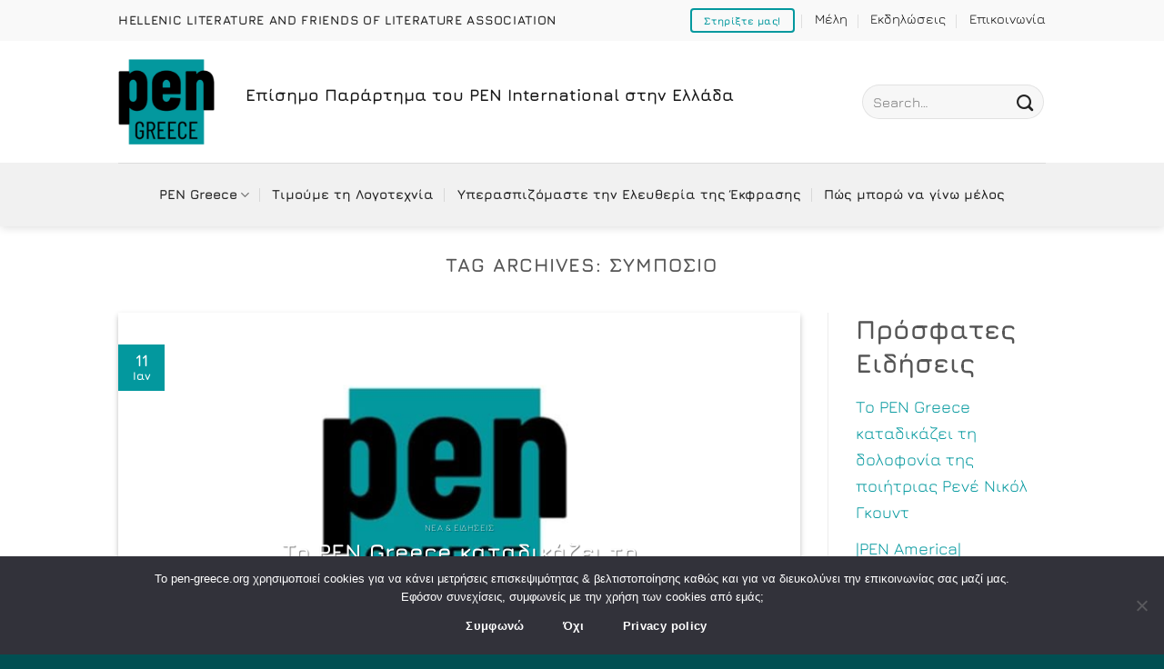

--- FILE ---
content_type: text/html; charset=UTF-8
request_url: https://pen-greece.org/tag/%CF%83%CF%85%CE%BC%CF%80%CF%8C%CF%83%CE%B9%CE%BF/
body_size: 18338
content:
<!DOCTYPE html>
<html lang="el" class="loading-site no-js">
<head>
	<meta charset="UTF-8" />
	<link rel="profile" href="http://gmpg.org/xfn/11" />
	<link rel="pingback" href="https://pen-greece.org/xmlrpc.php" />

	<script>(function(html){html.className = html.className.replace(/\bno-js\b/,'js')})(document.documentElement);</script>
<meta name='robots' content='index, follow, max-image-preview:large, max-snippet:-1, max-video-preview:-1' />
<link rel="alternate" hreflang="el" href="https://pen-greece.org/tag/%cf%83%cf%85%ce%bc%cf%80%cf%8c%cf%83%ce%b9%ce%bf/" />
<link rel="alternate" hreflang="x-default" href="https://pen-greece.org/tag/%cf%83%cf%85%ce%bc%cf%80%cf%8c%cf%83%ce%b9%ce%bf/" />
<meta name="viewport" content="width=device-width, initial-scale=1" />
	<!-- This site is optimized with the Yoast SEO plugin v26.7 - https://yoast.com/wordpress/plugins/seo/ -->
	<title>συμπόσιο Archives | PΕΝ Greece</title>
	<link rel="canonical" href="https://pen-greece.org/tag/%cf%83%cf%85%ce%bc%cf%80%cf%8c%cf%83%ce%b9%ce%bf/" />
	<meta property="og:locale" content="el_GR" />
	<meta property="og:type" content="article" />
	<meta property="og:title" content="συμπόσιο Archives | PΕΝ Greece" />
	<meta property="og:url" content="https://pen-greece.org/tag/%cf%83%cf%85%ce%bc%cf%80%cf%8c%cf%83%ce%b9%ce%bf/" />
	<meta property="og:site_name" content="PΕΝ Greece" />
	<meta property="og:image" content="https://pen-greece.org/wp-content/uploads/2021/10/pen-greece-logo-1.jpg" />
	<meta property="og:image:width" content="994" />
	<meta property="og:image:height" content="627" />
	<meta property="og:image:type" content="image/jpeg" />
	<meta name="twitter:card" content="summary_large_image" />
	<meta name="twitter:site" content="@PenGreece" />
	<script type="application/ld+json" class="yoast-schema-graph">{"@context":"https://schema.org","@graph":[{"@type":"CollectionPage","@id":"https://pen-greece.org/tag/%cf%83%cf%85%ce%bc%cf%80%cf%8c%cf%83%ce%b9%ce%bf/","url":"https://pen-greece.org/tag/%cf%83%cf%85%ce%bc%cf%80%cf%8c%cf%83%ce%b9%ce%bf/","name":"συμπόσιο Archives | PΕΝ Greece","isPartOf":{"@id":"https://pen-greece.org/#website"},"primaryImageOfPage":{"@id":"https://pen-greece.org/tag/%cf%83%cf%85%ce%bc%cf%80%cf%8c%cf%83%ce%b9%ce%bf/#primaryimage"},"image":{"@id":"https://pen-greece.org/tag/%cf%83%cf%85%ce%bc%cf%80%cf%8c%cf%83%ce%b9%ce%bf/#primaryimage"},"thumbnailUrl":"https://pen-greece.org/wp-content/uploads/2022/10/unnamed.jpg","breadcrumb":{"@id":"https://pen-greece.org/tag/%cf%83%cf%85%ce%bc%cf%80%cf%8c%cf%83%ce%b9%ce%bf/#breadcrumb"},"inLanguage":"el"},{"@type":"ImageObject","inLanguage":"el","@id":"https://pen-greece.org/tag/%cf%83%cf%85%ce%bc%cf%80%cf%8c%cf%83%ce%b9%ce%bf/#primaryimage","url":"https://pen-greece.org/wp-content/uploads/2022/10/unnamed.jpg","contentUrl":"https://pen-greece.org/wp-content/uploads/2022/10/unnamed.jpg","width":888,"height":613},{"@type":"BreadcrumbList","@id":"https://pen-greece.org/tag/%cf%83%cf%85%ce%bc%cf%80%cf%8c%cf%83%ce%b9%ce%bf/#breadcrumb","itemListElement":[{"@type":"ListItem","position":1,"name":"Home","item":"https://pen-greece.org/"},{"@type":"ListItem","position":2,"name":"συμπόσιο"}]},{"@type":"WebSite","@id":"https://pen-greece.org/#website","url":"https://pen-greece.org/","name":"PEN Greece","description":"ΠΑΝΕΛΛΗΝΙΟ ΣΩΜΑΤΕΙΟ ΛΟΓΟΤΕΧΝΩΝ ΚΑΙ ΦΙΛΩΝ ΤΗΣ ΛΟΓΟΤΕΧΝΙΑΣ","publisher":{"@id":"https://pen-greece.org/#organization"},"potentialAction":[{"@type":"SearchAction","target":{"@type":"EntryPoint","urlTemplate":"https://pen-greece.org/?s={search_term_string}"},"query-input":{"@type":"PropertyValueSpecification","valueRequired":true,"valueName":"search_term_string"}}],"inLanguage":"el"},{"@type":"Organization","@id":"https://pen-greece.org/#organization","name":"PEN Greece","url":"https://pen-greece.org/","logo":{"@type":"ImageObject","inLanguage":"el","@id":"https://pen-greece.org/#/schema/logo/image/","url":"https://pen-greece.org/wp-content/uploads/2021/10/pen-greece-logo-1.jpg","contentUrl":"https://pen-greece.org/wp-content/uploads/2021/10/pen-greece-logo-1.jpg","width":994,"height":627,"caption":"PEN Greece"},"image":{"@id":"https://pen-greece.org/#/schema/logo/image/"},"sameAs":["https://www.facebook.com/PENGREECE","https://x.com/PenGreece","https://www.instagram.com/pen_greece/","https://www.linkedin.com/company/pen-greece/","https://www.youtube.com/channel/UCZbfHhuxNWskHxOylyltfqQ"]}]}</script>
	<!-- / Yoast SEO plugin. -->


<link rel='prefetch' href='https://pen-greece.org/wp-content/themes/flatsome/assets/js/flatsome.js?ver=e1ad26bd5672989785e1' />
<link rel='prefetch' href='https://pen-greece.org/wp-content/themes/flatsome/assets/js/chunk.slider.js?ver=3.19.9' />
<link rel='prefetch' href='https://pen-greece.org/wp-content/themes/flatsome/assets/js/chunk.popups.js?ver=3.19.9' />
<link rel='prefetch' href='https://pen-greece.org/wp-content/themes/flatsome/assets/js/chunk.tooltips.js?ver=3.19.9' />
<link rel="alternate" type="application/rss+xml" title="Ροή RSS &raquo; PΕΝ Greece" href="https://pen-greece.org/feed/" />
<link rel="alternate" type="application/rss+xml" title="Ροή Σχολίων &raquo; PΕΝ Greece" href="https://pen-greece.org/comments/feed/" />
<link rel="alternate" type="application/rss+xml" title="Ετικέτα ροής PΕΝ Greece &raquo; συμπόσιο" href="https://pen-greece.org/tag/%cf%83%cf%85%ce%bc%cf%80%cf%8c%cf%83%ce%b9%ce%bf/feed/" />
<style id='wp-img-auto-sizes-contain-inline-css' type='text/css'>
img:is([sizes=auto i],[sizes^="auto," i]){contain-intrinsic-size:3000px 1500px}
/*# sourceURL=wp-img-auto-sizes-contain-inline-css */
</style>
<style id='wp-emoji-styles-inline-css' type='text/css'>

	img.wp-smiley, img.emoji {
		display: inline !important;
		border: none !important;
		box-shadow: none !important;
		height: 1em !important;
		width: 1em !important;
		margin: 0 0.07em !important;
		vertical-align: -0.1em !important;
		background: none !important;
		padding: 0 !important;
	}
/*# sourceURL=wp-emoji-styles-inline-css */
</style>
<style id='wp-block-library-inline-css' type='text/css'>
:root{--wp-block-synced-color:#7a00df;--wp-block-synced-color--rgb:122,0,223;--wp-bound-block-color:var(--wp-block-synced-color);--wp-editor-canvas-background:#ddd;--wp-admin-theme-color:#007cba;--wp-admin-theme-color--rgb:0,124,186;--wp-admin-theme-color-darker-10:#006ba1;--wp-admin-theme-color-darker-10--rgb:0,107,160.5;--wp-admin-theme-color-darker-20:#005a87;--wp-admin-theme-color-darker-20--rgb:0,90,135;--wp-admin-border-width-focus:2px}@media (min-resolution:192dpi){:root{--wp-admin-border-width-focus:1.5px}}.wp-element-button{cursor:pointer}:root .has-very-light-gray-background-color{background-color:#eee}:root .has-very-dark-gray-background-color{background-color:#313131}:root .has-very-light-gray-color{color:#eee}:root .has-very-dark-gray-color{color:#313131}:root .has-vivid-green-cyan-to-vivid-cyan-blue-gradient-background{background:linear-gradient(135deg,#00d084,#0693e3)}:root .has-purple-crush-gradient-background{background:linear-gradient(135deg,#34e2e4,#4721fb 50%,#ab1dfe)}:root .has-hazy-dawn-gradient-background{background:linear-gradient(135deg,#faaca8,#dad0ec)}:root .has-subdued-olive-gradient-background{background:linear-gradient(135deg,#fafae1,#67a671)}:root .has-atomic-cream-gradient-background{background:linear-gradient(135deg,#fdd79a,#004a59)}:root .has-nightshade-gradient-background{background:linear-gradient(135deg,#330968,#31cdcf)}:root .has-midnight-gradient-background{background:linear-gradient(135deg,#020381,#2874fc)}:root{--wp--preset--font-size--normal:16px;--wp--preset--font-size--huge:42px}.has-regular-font-size{font-size:1em}.has-larger-font-size{font-size:2.625em}.has-normal-font-size{font-size:var(--wp--preset--font-size--normal)}.has-huge-font-size{font-size:var(--wp--preset--font-size--huge)}.has-text-align-center{text-align:center}.has-text-align-left{text-align:left}.has-text-align-right{text-align:right}.has-fit-text{white-space:nowrap!important}#end-resizable-editor-section{display:none}.aligncenter{clear:both}.items-justified-left{justify-content:flex-start}.items-justified-center{justify-content:center}.items-justified-right{justify-content:flex-end}.items-justified-space-between{justify-content:space-between}.screen-reader-text{border:0;clip-path:inset(50%);height:1px;margin:-1px;overflow:hidden;padding:0;position:absolute;width:1px;word-wrap:normal!important}.screen-reader-text:focus{background-color:#ddd;clip-path:none;color:#444;display:block;font-size:1em;height:auto;left:5px;line-height:normal;padding:15px 23px 14px;text-decoration:none;top:5px;width:auto;z-index:100000}html :where(.has-border-color){border-style:solid}html :where([style*=border-top-color]){border-top-style:solid}html :where([style*=border-right-color]){border-right-style:solid}html :where([style*=border-bottom-color]){border-bottom-style:solid}html :where([style*=border-left-color]){border-left-style:solid}html :where([style*=border-width]){border-style:solid}html :where([style*=border-top-width]){border-top-style:solid}html :where([style*=border-right-width]){border-right-style:solid}html :where([style*=border-bottom-width]){border-bottom-style:solid}html :where([style*=border-left-width]){border-left-style:solid}html :where(img[class*=wp-image-]){height:auto;max-width:100%}:where(figure){margin:0 0 1em}html :where(.is-position-sticky){--wp-admin--admin-bar--position-offset:var(--wp-admin--admin-bar--height,0px)}@media screen and (max-width:600px){html :where(.is-position-sticky){--wp-admin--admin-bar--position-offset:0px}}

/*# sourceURL=wp-block-library-inline-css */
</style><style id='wp-block-heading-inline-css' type='text/css'>
h1:where(.wp-block-heading).has-background,h2:where(.wp-block-heading).has-background,h3:where(.wp-block-heading).has-background,h4:where(.wp-block-heading).has-background,h5:where(.wp-block-heading).has-background,h6:where(.wp-block-heading).has-background{padding:1.25em 2.375em}h1.has-text-align-left[style*=writing-mode]:where([style*=vertical-lr]),h1.has-text-align-right[style*=writing-mode]:where([style*=vertical-rl]),h2.has-text-align-left[style*=writing-mode]:where([style*=vertical-lr]),h2.has-text-align-right[style*=writing-mode]:where([style*=vertical-rl]),h3.has-text-align-left[style*=writing-mode]:where([style*=vertical-lr]),h3.has-text-align-right[style*=writing-mode]:where([style*=vertical-rl]),h4.has-text-align-left[style*=writing-mode]:where([style*=vertical-lr]),h4.has-text-align-right[style*=writing-mode]:where([style*=vertical-rl]),h5.has-text-align-left[style*=writing-mode]:where([style*=vertical-lr]),h5.has-text-align-right[style*=writing-mode]:where([style*=vertical-rl]),h6.has-text-align-left[style*=writing-mode]:where([style*=vertical-lr]),h6.has-text-align-right[style*=writing-mode]:where([style*=vertical-rl]){rotate:180deg}
/*# sourceURL=https://pen-greece.org/wp-includes/blocks/heading/style.min.css */
</style>
<style id='wp-block-latest-posts-inline-css' type='text/css'>
.wp-block-latest-posts{box-sizing:border-box}.wp-block-latest-posts.alignleft{margin-right:2em}.wp-block-latest-posts.alignright{margin-left:2em}.wp-block-latest-posts.wp-block-latest-posts__list{list-style:none}.wp-block-latest-posts.wp-block-latest-posts__list li{clear:both;overflow-wrap:break-word}.wp-block-latest-posts.is-grid{display:flex;flex-wrap:wrap}.wp-block-latest-posts.is-grid li{margin:0 1.25em 1.25em 0;width:100%}@media (min-width:600px){.wp-block-latest-posts.columns-2 li{width:calc(50% - .625em)}.wp-block-latest-posts.columns-2 li:nth-child(2n){margin-right:0}.wp-block-latest-posts.columns-3 li{width:calc(33.33333% - .83333em)}.wp-block-latest-posts.columns-3 li:nth-child(3n){margin-right:0}.wp-block-latest-posts.columns-4 li{width:calc(25% - .9375em)}.wp-block-latest-posts.columns-4 li:nth-child(4n){margin-right:0}.wp-block-latest-posts.columns-5 li{width:calc(20% - 1em)}.wp-block-latest-posts.columns-5 li:nth-child(5n){margin-right:0}.wp-block-latest-posts.columns-6 li{width:calc(16.66667% - 1.04167em)}.wp-block-latest-posts.columns-6 li:nth-child(6n){margin-right:0}}:root :where(.wp-block-latest-posts.is-grid){padding:0}:root :where(.wp-block-latest-posts.wp-block-latest-posts__list){padding-left:0}.wp-block-latest-posts__post-author,.wp-block-latest-posts__post-date{display:block;font-size:.8125em}.wp-block-latest-posts__post-excerpt,.wp-block-latest-posts__post-full-content{margin-bottom:1em;margin-top:.5em}.wp-block-latest-posts__featured-image a{display:inline-block}.wp-block-latest-posts__featured-image img{height:auto;max-width:100%;width:auto}.wp-block-latest-posts__featured-image.alignleft{float:left;margin-right:1em}.wp-block-latest-posts__featured-image.alignright{float:right;margin-left:1em}.wp-block-latest-posts__featured-image.aligncenter{margin-bottom:1em;text-align:center}
/*# sourceURL=https://pen-greece.org/wp-includes/blocks/latest-posts/style.min.css */
</style>
<style id='wp-block-group-inline-css' type='text/css'>
.wp-block-group{box-sizing:border-box}:where(.wp-block-group.wp-block-group-is-layout-constrained){position:relative}
/*# sourceURL=https://pen-greece.org/wp-includes/blocks/group/style.min.css */
</style>
<style id='global-styles-inline-css' type='text/css'>
:root{--wp--preset--aspect-ratio--square: 1;--wp--preset--aspect-ratio--4-3: 4/3;--wp--preset--aspect-ratio--3-4: 3/4;--wp--preset--aspect-ratio--3-2: 3/2;--wp--preset--aspect-ratio--2-3: 2/3;--wp--preset--aspect-ratio--16-9: 16/9;--wp--preset--aspect-ratio--9-16: 9/16;--wp--preset--color--black: #000000;--wp--preset--color--cyan-bluish-gray: #abb8c3;--wp--preset--color--white: #ffffff;--wp--preset--color--pale-pink: #f78da7;--wp--preset--color--vivid-red: #cf2e2e;--wp--preset--color--luminous-vivid-orange: #ff6900;--wp--preset--color--luminous-vivid-amber: #fcb900;--wp--preset--color--light-green-cyan: #7bdcb5;--wp--preset--color--vivid-green-cyan: #00d084;--wp--preset--color--pale-cyan-blue: #8ed1fc;--wp--preset--color--vivid-cyan-blue: #0693e3;--wp--preset--color--vivid-purple: #9b51e0;--wp--preset--color--primary: #03989e;--wp--preset--color--secondary: #9e3f03;--wp--preset--color--success: #1E73BE;--wp--preset--color--alert: #b20000;--wp--preset--gradient--vivid-cyan-blue-to-vivid-purple: linear-gradient(135deg,rgb(6,147,227) 0%,rgb(155,81,224) 100%);--wp--preset--gradient--light-green-cyan-to-vivid-green-cyan: linear-gradient(135deg,rgb(122,220,180) 0%,rgb(0,208,130) 100%);--wp--preset--gradient--luminous-vivid-amber-to-luminous-vivid-orange: linear-gradient(135deg,rgb(252,185,0) 0%,rgb(255,105,0) 100%);--wp--preset--gradient--luminous-vivid-orange-to-vivid-red: linear-gradient(135deg,rgb(255,105,0) 0%,rgb(207,46,46) 100%);--wp--preset--gradient--very-light-gray-to-cyan-bluish-gray: linear-gradient(135deg,rgb(238,238,238) 0%,rgb(169,184,195) 100%);--wp--preset--gradient--cool-to-warm-spectrum: linear-gradient(135deg,rgb(74,234,220) 0%,rgb(151,120,209) 20%,rgb(207,42,186) 40%,rgb(238,44,130) 60%,rgb(251,105,98) 80%,rgb(254,248,76) 100%);--wp--preset--gradient--blush-light-purple: linear-gradient(135deg,rgb(255,206,236) 0%,rgb(152,150,240) 100%);--wp--preset--gradient--blush-bordeaux: linear-gradient(135deg,rgb(254,205,165) 0%,rgb(254,45,45) 50%,rgb(107,0,62) 100%);--wp--preset--gradient--luminous-dusk: linear-gradient(135deg,rgb(255,203,112) 0%,rgb(199,81,192) 50%,rgb(65,88,208) 100%);--wp--preset--gradient--pale-ocean: linear-gradient(135deg,rgb(255,245,203) 0%,rgb(182,227,212) 50%,rgb(51,167,181) 100%);--wp--preset--gradient--electric-grass: linear-gradient(135deg,rgb(202,248,128) 0%,rgb(113,206,126) 100%);--wp--preset--gradient--midnight: linear-gradient(135deg,rgb(2,3,129) 0%,rgb(40,116,252) 100%);--wp--preset--font-size--small: 13px;--wp--preset--font-size--medium: 20px;--wp--preset--font-size--large: 36px;--wp--preset--font-size--x-large: 42px;--wp--preset--spacing--20: 0.44rem;--wp--preset--spacing--30: 0.67rem;--wp--preset--spacing--40: 1rem;--wp--preset--spacing--50: 1.5rem;--wp--preset--spacing--60: 2.25rem;--wp--preset--spacing--70: 3.38rem;--wp--preset--spacing--80: 5.06rem;--wp--preset--shadow--natural: 6px 6px 9px rgba(0, 0, 0, 0.2);--wp--preset--shadow--deep: 12px 12px 50px rgba(0, 0, 0, 0.4);--wp--preset--shadow--sharp: 6px 6px 0px rgba(0, 0, 0, 0.2);--wp--preset--shadow--outlined: 6px 6px 0px -3px rgb(255, 255, 255), 6px 6px rgb(0, 0, 0);--wp--preset--shadow--crisp: 6px 6px 0px rgb(0, 0, 0);}:where(body) { margin: 0; }.wp-site-blocks > .alignleft { float: left; margin-right: 2em; }.wp-site-blocks > .alignright { float: right; margin-left: 2em; }.wp-site-blocks > .aligncenter { justify-content: center; margin-left: auto; margin-right: auto; }:where(.is-layout-flex){gap: 0.5em;}:where(.is-layout-grid){gap: 0.5em;}.is-layout-flow > .alignleft{float: left;margin-inline-start: 0;margin-inline-end: 2em;}.is-layout-flow > .alignright{float: right;margin-inline-start: 2em;margin-inline-end: 0;}.is-layout-flow > .aligncenter{margin-left: auto !important;margin-right: auto !important;}.is-layout-constrained > .alignleft{float: left;margin-inline-start: 0;margin-inline-end: 2em;}.is-layout-constrained > .alignright{float: right;margin-inline-start: 2em;margin-inline-end: 0;}.is-layout-constrained > .aligncenter{margin-left: auto !important;margin-right: auto !important;}.is-layout-constrained > :where(:not(.alignleft):not(.alignright):not(.alignfull)){margin-left: auto !important;margin-right: auto !important;}body .is-layout-flex{display: flex;}.is-layout-flex{flex-wrap: wrap;align-items: center;}.is-layout-flex > :is(*, div){margin: 0;}body .is-layout-grid{display: grid;}.is-layout-grid > :is(*, div){margin: 0;}body{padding-top: 0px;padding-right: 0px;padding-bottom: 0px;padding-left: 0px;}a:where(:not(.wp-element-button)){text-decoration: none;}:root :where(.wp-element-button, .wp-block-button__link){background-color: #32373c;border-width: 0;color: #fff;font-family: inherit;font-size: inherit;font-style: inherit;font-weight: inherit;letter-spacing: inherit;line-height: inherit;padding-top: calc(0.667em + 2px);padding-right: calc(1.333em + 2px);padding-bottom: calc(0.667em + 2px);padding-left: calc(1.333em + 2px);text-decoration: none;text-transform: inherit;}.has-black-color{color: var(--wp--preset--color--black) !important;}.has-cyan-bluish-gray-color{color: var(--wp--preset--color--cyan-bluish-gray) !important;}.has-white-color{color: var(--wp--preset--color--white) !important;}.has-pale-pink-color{color: var(--wp--preset--color--pale-pink) !important;}.has-vivid-red-color{color: var(--wp--preset--color--vivid-red) !important;}.has-luminous-vivid-orange-color{color: var(--wp--preset--color--luminous-vivid-orange) !important;}.has-luminous-vivid-amber-color{color: var(--wp--preset--color--luminous-vivid-amber) !important;}.has-light-green-cyan-color{color: var(--wp--preset--color--light-green-cyan) !important;}.has-vivid-green-cyan-color{color: var(--wp--preset--color--vivid-green-cyan) !important;}.has-pale-cyan-blue-color{color: var(--wp--preset--color--pale-cyan-blue) !important;}.has-vivid-cyan-blue-color{color: var(--wp--preset--color--vivid-cyan-blue) !important;}.has-vivid-purple-color{color: var(--wp--preset--color--vivid-purple) !important;}.has-primary-color{color: var(--wp--preset--color--primary) !important;}.has-secondary-color{color: var(--wp--preset--color--secondary) !important;}.has-success-color{color: var(--wp--preset--color--success) !important;}.has-alert-color{color: var(--wp--preset--color--alert) !important;}.has-black-background-color{background-color: var(--wp--preset--color--black) !important;}.has-cyan-bluish-gray-background-color{background-color: var(--wp--preset--color--cyan-bluish-gray) !important;}.has-white-background-color{background-color: var(--wp--preset--color--white) !important;}.has-pale-pink-background-color{background-color: var(--wp--preset--color--pale-pink) !important;}.has-vivid-red-background-color{background-color: var(--wp--preset--color--vivid-red) !important;}.has-luminous-vivid-orange-background-color{background-color: var(--wp--preset--color--luminous-vivid-orange) !important;}.has-luminous-vivid-amber-background-color{background-color: var(--wp--preset--color--luminous-vivid-amber) !important;}.has-light-green-cyan-background-color{background-color: var(--wp--preset--color--light-green-cyan) !important;}.has-vivid-green-cyan-background-color{background-color: var(--wp--preset--color--vivid-green-cyan) !important;}.has-pale-cyan-blue-background-color{background-color: var(--wp--preset--color--pale-cyan-blue) !important;}.has-vivid-cyan-blue-background-color{background-color: var(--wp--preset--color--vivid-cyan-blue) !important;}.has-vivid-purple-background-color{background-color: var(--wp--preset--color--vivid-purple) !important;}.has-primary-background-color{background-color: var(--wp--preset--color--primary) !important;}.has-secondary-background-color{background-color: var(--wp--preset--color--secondary) !important;}.has-success-background-color{background-color: var(--wp--preset--color--success) !important;}.has-alert-background-color{background-color: var(--wp--preset--color--alert) !important;}.has-black-border-color{border-color: var(--wp--preset--color--black) !important;}.has-cyan-bluish-gray-border-color{border-color: var(--wp--preset--color--cyan-bluish-gray) !important;}.has-white-border-color{border-color: var(--wp--preset--color--white) !important;}.has-pale-pink-border-color{border-color: var(--wp--preset--color--pale-pink) !important;}.has-vivid-red-border-color{border-color: var(--wp--preset--color--vivid-red) !important;}.has-luminous-vivid-orange-border-color{border-color: var(--wp--preset--color--luminous-vivid-orange) !important;}.has-luminous-vivid-amber-border-color{border-color: var(--wp--preset--color--luminous-vivid-amber) !important;}.has-light-green-cyan-border-color{border-color: var(--wp--preset--color--light-green-cyan) !important;}.has-vivid-green-cyan-border-color{border-color: var(--wp--preset--color--vivid-green-cyan) !important;}.has-pale-cyan-blue-border-color{border-color: var(--wp--preset--color--pale-cyan-blue) !important;}.has-vivid-cyan-blue-border-color{border-color: var(--wp--preset--color--vivid-cyan-blue) !important;}.has-vivid-purple-border-color{border-color: var(--wp--preset--color--vivid-purple) !important;}.has-primary-border-color{border-color: var(--wp--preset--color--primary) !important;}.has-secondary-border-color{border-color: var(--wp--preset--color--secondary) !important;}.has-success-border-color{border-color: var(--wp--preset--color--success) !important;}.has-alert-border-color{border-color: var(--wp--preset--color--alert) !important;}.has-vivid-cyan-blue-to-vivid-purple-gradient-background{background: var(--wp--preset--gradient--vivid-cyan-blue-to-vivid-purple) !important;}.has-light-green-cyan-to-vivid-green-cyan-gradient-background{background: var(--wp--preset--gradient--light-green-cyan-to-vivid-green-cyan) !important;}.has-luminous-vivid-amber-to-luminous-vivid-orange-gradient-background{background: var(--wp--preset--gradient--luminous-vivid-amber-to-luminous-vivid-orange) !important;}.has-luminous-vivid-orange-to-vivid-red-gradient-background{background: var(--wp--preset--gradient--luminous-vivid-orange-to-vivid-red) !important;}.has-very-light-gray-to-cyan-bluish-gray-gradient-background{background: var(--wp--preset--gradient--very-light-gray-to-cyan-bluish-gray) !important;}.has-cool-to-warm-spectrum-gradient-background{background: var(--wp--preset--gradient--cool-to-warm-spectrum) !important;}.has-blush-light-purple-gradient-background{background: var(--wp--preset--gradient--blush-light-purple) !important;}.has-blush-bordeaux-gradient-background{background: var(--wp--preset--gradient--blush-bordeaux) !important;}.has-luminous-dusk-gradient-background{background: var(--wp--preset--gradient--luminous-dusk) !important;}.has-pale-ocean-gradient-background{background: var(--wp--preset--gradient--pale-ocean) !important;}.has-electric-grass-gradient-background{background: var(--wp--preset--gradient--electric-grass) !important;}.has-midnight-gradient-background{background: var(--wp--preset--gradient--midnight) !important;}.has-small-font-size{font-size: var(--wp--preset--font-size--small) !important;}.has-medium-font-size{font-size: var(--wp--preset--font-size--medium) !important;}.has-large-font-size{font-size: var(--wp--preset--font-size--large) !important;}.has-x-large-font-size{font-size: var(--wp--preset--font-size--x-large) !important;}
/*# sourceURL=global-styles-inline-css */
</style>

<link rel='stylesheet' id='mpp_gutenberg-css' href='https://pen-greece.org/wp-content/plugins/metronet-profile-picture/dist/blocks.style.build.css?ver=2.6.3' type='text/css' media='all' />
<link rel='stylesheet' id='contact-form-7-css' href='https://pen-greece.org/wp-content/plugins/contact-form-7/includes/css/styles.css?ver=6.1.4' type='text/css' media='all' />
<link rel='stylesheet' id='cookie-notice-front-css' href='https://pen-greece.org/wp-content/plugins/cookie-notice/css/front.min.css?ver=2.5.11' type='text/css' media='all' />
<link rel='stylesheet' id='wpml-menu-item-0-css' href='https://pen-greece.org/wp-content/plugins/sitepress-multilingual-cms/templates/language-switchers/menu-item/style.min.css?ver=1' type='text/css' media='all' />
<link rel='stylesheet' id='flatsome-main-css' href='https://pen-greece.org/wp-content/themes/flatsome/assets/css/flatsome.css?ver=3.19.9' type='text/css' media='all' />
<style id='flatsome-main-inline-css' type='text/css'>
@font-face {
				font-family: "fl-icons";
				font-display: block;
				src: url(https://pen-greece.org/wp-content/themes/flatsome/assets/css/icons/fl-icons.eot?v=3.19.9);
				src:
					url(https://pen-greece.org/wp-content/themes/flatsome/assets/css/icons/fl-icons.eot#iefix?v=3.19.9) format("embedded-opentype"),
					url(https://pen-greece.org/wp-content/themes/flatsome/assets/css/icons/fl-icons.woff2?v=3.19.9) format("woff2"),
					url(https://pen-greece.org/wp-content/themes/flatsome/assets/css/icons/fl-icons.ttf?v=3.19.9) format("truetype"),
					url(https://pen-greece.org/wp-content/themes/flatsome/assets/css/icons/fl-icons.woff?v=3.19.9) format("woff"),
					url(https://pen-greece.org/wp-content/themes/flatsome/assets/css/icons/fl-icons.svg?v=3.19.9#fl-icons) format("svg");
			}
/*# sourceURL=flatsome-main-inline-css */
</style>
<link rel='stylesheet' id='flatsome-style-css' href='https://pen-greece.org/wp-content/themes/flatsome-child/style.css?ver=3.0' type='text/css' media='all' />
<script type="text/javascript" src="https://pen-greece.org/wp-includes/js/jquery/jquery.min.js?ver=3.7.1" id="jquery-core-js"></script>
<script type="text/javascript" src="https://pen-greece.org/wp-includes/js/jquery/jquery-migrate.min.js?ver=3.4.1" id="jquery-migrate-js"></script>
<script type="text/javascript" id="jquery-remove-uppercase-accents-js-extra">
/* <![CDATA[ */
var rua = {"accents":[{"original":"\u0386\u0399","convert":"\u0391\u03aa"},{"original":"\u0386\u03a5","convert":"\u0391\u03ab"},{"original":"\u0388\u0399","convert":"\u0395\u03aa"},{"original":"\u038c\u0399","convert":"\u039f\u03aa"},{"original":"\u0388\u03a5","convert":"\u0395\u03ab"},{"original":"\u038c\u03a5","convert":"\u039f\u03ab"},{"original":"\u03ac\u03b9","convert":"\u03b1\u03ca"},{"original":"\u03ad\u03b9","convert":"\u03b5\u03ca"},{"original":"\u0386\u03c5","convert":"\u03b1\u03cb"},{"original":"\u03ac\u03c5","convert":"\u03b1\u03cb"},{"original":"\u03cc\u03b9","convert":"\u03bf\u03ca"},{"original":"\u0388\u03c5","convert":"\u03b5\u03cb"},{"original":"\u03ad\u03c5","convert":"\u03b5\u03cb"},{"original":"\u03cc\u03c5","convert":"\u03bf\u03cb"},{"original":"\u038c\u03c5","convert":"\u03bf\u03cb"},{"original":"\u0386","convert":"\u0391"},{"original":"\u03ac","convert":"\u03b1"},{"original":"\u0388","convert":"\u0395"},{"original":"\u03ad","convert":"\u03b5"},{"original":"\u0389","convert":"\u0397"},{"original":"\u03ae","convert":"\u03b7"},{"original":"\u038a","convert":"\u0399"},{"original":"\u03aa","convert":"\u0399"},{"original":"\u03af","convert":"\u03b9"},{"original":"\u0390","convert":"\u03ca"},{"original":"\u038c","convert":"\u039f"},{"original":"\u03cc","convert":"\u03bf"},{"original":"\u038e","convert":"\u03a5"},{"original":"\u03cd","convert":"\u03c5"},{"original":"\u03b0","convert":"\u03cb"},{"original":"\u038f","convert":"\u03a9"},{"original":"\u03ce","convert":"\u03c9"}],"selectors":"","selAction":""};
//# sourceURL=jquery-remove-uppercase-accents-js-extra
/* ]]> */
</script>
<script type="text/javascript" src="https://pen-greece.org/wp-content/plugins/remove-uppercase-accents/js/jquery.remove-uppercase-accents.js?ver=6.9" id="jquery-remove-uppercase-accents-js"></script>
<link rel="https://api.w.org/" href="https://pen-greece.org/wp-json/" /><link rel="alternate" title="JSON" type="application/json" href="https://pen-greece.org/wp-json/wp/v2/tags/211" /><link rel="EditURI" type="application/rsd+xml" title="RSD" href="https://pen-greece.org/xmlrpc.php?rsd" />
<meta name="generator" content="WordPress 6.9" />
<meta name="generator" content="WPML ver:4.7.0 stt:1,13;" />
<link rel="shortcut icon" href="/favicon.ico" type="image/x-icon">
<link rel="icon" href="/favicon.ico" type="image/x-icon"><style id="custom-css" type="text/css">:root {--primary-color: #03989e;--fs-color-primary: #03989e;--fs-color-secondary: #9e3f03;--fs-color-success: #1E73BE;--fs-color-alert: #b20000;--fs-experimental-link-color: #03989e;--fs-experimental-link-color-hover: #027a7f;}.tooltipster-base {--tooltip-color: #fff;--tooltip-bg-color: #000;}.off-canvas-right .mfp-content, .off-canvas-left .mfp-content {--drawer-width: 300px;}.container-width, .full-width .ubermenu-nav, .container, .row{max-width: 1050px}.row.row-collapse{max-width: 1020px}.row.row-small{max-width: 1042.5px}.row.row-large{max-width: 1080px}.header-main{height: 134px}#logo img{max-height: 134px}#logo{width:110px;}#logo img{padding:20px 0;}.header-bottom{min-height: 70px}.header-top{min-height: 45px}.transparent .header-main{height: 90px}.transparent #logo img{max-height: 90px}.has-transparent + .page-title:first-of-type,.has-transparent + #main > .page-title,.has-transparent + #main > div > .page-title,.has-transparent + #main .page-header-wrapper:first-of-type .page-title{padding-top: 170px;}.header.show-on-scroll,.stuck .header-main{height:70px!important}.stuck #logo img{max-height: 70px!important}.search-form{ width: 100%;}.header-bottom {background-color: #f1f1f1}.top-bar-nav > li > a{line-height: 16px }.header-main .nav > li > a{line-height: 16px }.header-bottom-nav > li > a{line-height: 16px }@media (max-width: 549px) {.header-main{height: 120px}#logo img{max-height: 120px}}.nav-dropdown{font-size:90%}.header-top{background-color:#f9f9f9!important;}body{color: #232323}body{font-size: 114%;}@media screen and (max-width: 549px){body{font-size: 106%;}}body{font-family: Jura, sans-serif;}body {font-weight: 400;font-style: normal;}.nav > li > a {font-family: Jura, sans-serif;}.mobile-sidebar-levels-2 .nav > li > ul > li > a {font-family: Jura, sans-serif;}.nav > li > a,.mobile-sidebar-levels-2 .nav > li > ul > li > a {font-weight: 700;font-style: normal;}h1,h2,h3,h4,h5,h6,.heading-font, .off-canvas-center .nav-sidebar.nav-vertical > li > a{font-family: Jura, sans-serif;}h1,h2,h3,h4,h5,h6,.heading-font,.banner h1,.banner h2 {font-weight: 700;font-style: normal;}.alt-font{font-family: "Dancing Script", sans-serif;}.alt-font {font-weight: 400!important;font-style: normal!important;}.breadcrumbs{text-transform: none;}button,.button{text-transform: none;}.nav > li > a, .links > li > a{text-transform: none;}.section-title span{text-transform: none;}h3.widget-title,span.widget-title{text-transform: none;}.header:not(.transparent) .top-bar-nav > li > a {color: #0a0a0a;}.header:not(.transparent) .header-bottom-nav.nav > li > a{color: #232323;}.footer-2{background-color: #4a4a4a}.absolute-footer, html{background-color: #014f52}.nav-vertical-fly-out > li + li {border-top-width: 1px; border-top-style: solid;}/* Custom CSS */.cn-button.wp-default {color: #fff;background: #03989e;;}.label-new.menu-item > a:after{content:"New";}.label-hot.menu-item > a:after{content:"Hot";}.label-sale.menu-item > a:after{content:"Sale";}.label-popular.menu-item > a:after{content:"Popular";}</style>		<style type="text/css" id="wp-custom-css">
			.next-prev-nav .flex-col {
    padding: .7em .7em;
}

.portfolio-inner img {
    width: 50%;
}		</style>
		<style id="kirki-inline-styles">/* cyrillic-ext */
@font-face {
  font-family: 'Jura';
  font-style: normal;
  font-weight: 400;
  font-display: swap;
  src: url(https://pen-greece.org/wp-content/fonts/jura/z7NbdRfiaC4VXclJURRD.woff2) format('woff2');
  unicode-range: U+0460-052F, U+1C80-1C8A, U+20B4, U+2DE0-2DFF, U+A640-A69F, U+FE2E-FE2F;
}
/* cyrillic */
@font-face {
  font-family: 'Jura';
  font-style: normal;
  font-weight: 400;
  font-display: swap;
  src: url(https://pen-greece.org/wp-content/fonts/jura/z7NbdRfiaC4VXcBJURRD.woff2) format('woff2');
  unicode-range: U+0301, U+0400-045F, U+0490-0491, U+04B0-04B1, U+2116;
}
/* greek-ext */
@font-face {
  font-family: 'Jura';
  font-style: normal;
  font-weight: 400;
  font-display: swap;
  src: url(https://pen-greece.org/wp-content/fonts/jura/z7NbdRfiaC4VXchJURRD.woff2) format('woff2');
  unicode-range: U+1F00-1FFF;
}
/* greek */
@font-face {
  font-family: 'Jura';
  font-style: normal;
  font-weight: 400;
  font-display: swap;
  src: url(https://pen-greece.org/wp-content/fonts/jura/z7NbdRfiaC4VXcdJURRD.woff2) format('woff2');
  unicode-range: U+0370-0377, U+037A-037F, U+0384-038A, U+038C, U+038E-03A1, U+03A3-03FF;
}
/* kayah-li */
@font-face {
  font-family: 'Jura';
  font-style: normal;
  font-weight: 400;
  font-display: swap;
  src: url(https://pen-greece.org/wp-content/fonts/jura/z7NbdRfiaC4VXYxJURRD.woff2) format('woff2');
  unicode-range: U+200C-200D, U+2010, U+25CC, U+A900-A92F;
}
/* vietnamese */
@font-face {
  font-family: 'Jura';
  font-style: normal;
  font-weight: 400;
  font-display: swap;
  src: url(https://pen-greece.org/wp-content/fonts/jura/z7NbdRfiaC4VXctJURRD.woff2) format('woff2');
  unicode-range: U+0102-0103, U+0110-0111, U+0128-0129, U+0168-0169, U+01A0-01A1, U+01AF-01B0, U+0300-0301, U+0303-0304, U+0308-0309, U+0323, U+0329, U+1EA0-1EF9, U+20AB;
}
/* latin-ext */
@font-face {
  font-family: 'Jura';
  font-style: normal;
  font-weight: 400;
  font-display: swap;
  src: url(https://pen-greece.org/wp-content/fonts/jura/z7NbdRfiaC4VXcpJURRD.woff2) format('woff2');
  unicode-range: U+0100-02BA, U+02BD-02C5, U+02C7-02CC, U+02CE-02D7, U+02DD-02FF, U+0304, U+0308, U+0329, U+1D00-1DBF, U+1E00-1E9F, U+1EF2-1EFF, U+2020, U+20A0-20AB, U+20AD-20C0, U+2113, U+2C60-2C7F, U+A720-A7FF;
}
/* latin */
@font-face {
  font-family: 'Jura';
  font-style: normal;
  font-weight: 400;
  font-display: swap;
  src: url(https://pen-greece.org/wp-content/fonts/jura/z7NbdRfiaC4VXcRJUQ.woff2) format('woff2');
  unicode-range: U+0000-00FF, U+0131, U+0152-0153, U+02BB-02BC, U+02C6, U+02DA, U+02DC, U+0304, U+0308, U+0329, U+2000-206F, U+20AC, U+2122, U+2191, U+2193, U+2212, U+2215, U+FEFF, U+FFFD;
}
/* cyrillic-ext */
@font-face {
  font-family: 'Jura';
  font-style: normal;
  font-weight: 700;
  font-display: swap;
  src: url(https://pen-greece.org/wp-content/fonts/jura/z7NbdRfiaC4VXclJURRD.woff2) format('woff2');
  unicode-range: U+0460-052F, U+1C80-1C8A, U+20B4, U+2DE0-2DFF, U+A640-A69F, U+FE2E-FE2F;
}
/* cyrillic */
@font-face {
  font-family: 'Jura';
  font-style: normal;
  font-weight: 700;
  font-display: swap;
  src: url(https://pen-greece.org/wp-content/fonts/jura/z7NbdRfiaC4VXcBJURRD.woff2) format('woff2');
  unicode-range: U+0301, U+0400-045F, U+0490-0491, U+04B0-04B1, U+2116;
}
/* greek-ext */
@font-face {
  font-family: 'Jura';
  font-style: normal;
  font-weight: 700;
  font-display: swap;
  src: url(https://pen-greece.org/wp-content/fonts/jura/z7NbdRfiaC4VXchJURRD.woff2) format('woff2');
  unicode-range: U+1F00-1FFF;
}
/* greek */
@font-face {
  font-family: 'Jura';
  font-style: normal;
  font-weight: 700;
  font-display: swap;
  src: url(https://pen-greece.org/wp-content/fonts/jura/z7NbdRfiaC4VXcdJURRD.woff2) format('woff2');
  unicode-range: U+0370-0377, U+037A-037F, U+0384-038A, U+038C, U+038E-03A1, U+03A3-03FF;
}
/* kayah-li */
@font-face {
  font-family: 'Jura';
  font-style: normal;
  font-weight: 700;
  font-display: swap;
  src: url(https://pen-greece.org/wp-content/fonts/jura/z7NbdRfiaC4VXYxJURRD.woff2) format('woff2');
  unicode-range: U+200C-200D, U+2010, U+25CC, U+A900-A92F;
}
/* vietnamese */
@font-face {
  font-family: 'Jura';
  font-style: normal;
  font-weight: 700;
  font-display: swap;
  src: url(https://pen-greece.org/wp-content/fonts/jura/z7NbdRfiaC4VXctJURRD.woff2) format('woff2');
  unicode-range: U+0102-0103, U+0110-0111, U+0128-0129, U+0168-0169, U+01A0-01A1, U+01AF-01B0, U+0300-0301, U+0303-0304, U+0308-0309, U+0323, U+0329, U+1EA0-1EF9, U+20AB;
}
/* latin-ext */
@font-face {
  font-family: 'Jura';
  font-style: normal;
  font-weight: 700;
  font-display: swap;
  src: url(https://pen-greece.org/wp-content/fonts/jura/z7NbdRfiaC4VXcpJURRD.woff2) format('woff2');
  unicode-range: U+0100-02BA, U+02BD-02C5, U+02C7-02CC, U+02CE-02D7, U+02DD-02FF, U+0304, U+0308, U+0329, U+1D00-1DBF, U+1E00-1E9F, U+1EF2-1EFF, U+2020, U+20A0-20AB, U+20AD-20C0, U+2113, U+2C60-2C7F, U+A720-A7FF;
}
/* latin */
@font-face {
  font-family: 'Jura';
  font-style: normal;
  font-weight: 700;
  font-display: swap;
  src: url(https://pen-greece.org/wp-content/fonts/jura/z7NbdRfiaC4VXcRJUQ.woff2) format('woff2');
  unicode-range: U+0000-00FF, U+0131, U+0152-0153, U+02BB-02BC, U+02C6, U+02DA, U+02DC, U+0304, U+0308, U+0329, U+2000-206F, U+20AC, U+2122, U+2191, U+2193, U+2212, U+2215, U+FEFF, U+FFFD;
}/* vietnamese */
@font-face {
  font-family: 'Dancing Script';
  font-style: normal;
  font-weight: 400;
  font-display: swap;
  src: url(https://pen-greece.org/wp-content/fonts/dancing-script/If2cXTr6YS-zF4S-kcSWSVi_sxjsohD9F50Ruu7BMSo3Rep8ltA.woff2) format('woff2');
  unicode-range: U+0102-0103, U+0110-0111, U+0128-0129, U+0168-0169, U+01A0-01A1, U+01AF-01B0, U+0300-0301, U+0303-0304, U+0308-0309, U+0323, U+0329, U+1EA0-1EF9, U+20AB;
}
/* latin-ext */
@font-face {
  font-family: 'Dancing Script';
  font-style: normal;
  font-weight: 400;
  font-display: swap;
  src: url(https://pen-greece.org/wp-content/fonts/dancing-script/If2cXTr6YS-zF4S-kcSWSVi_sxjsohD9F50Ruu7BMSo3ROp8ltA.woff2) format('woff2');
  unicode-range: U+0100-02BA, U+02BD-02C5, U+02C7-02CC, U+02CE-02D7, U+02DD-02FF, U+0304, U+0308, U+0329, U+1D00-1DBF, U+1E00-1E9F, U+1EF2-1EFF, U+2020, U+20A0-20AB, U+20AD-20C0, U+2113, U+2C60-2C7F, U+A720-A7FF;
}
/* latin */
@font-face {
  font-family: 'Dancing Script';
  font-style: normal;
  font-weight: 400;
  font-display: swap;
  src: url(https://pen-greece.org/wp-content/fonts/dancing-script/If2cXTr6YS-zF4S-kcSWSVi_sxjsohD9F50Ruu7BMSo3Sup8.woff2) format('woff2');
  unicode-range: U+0000-00FF, U+0131, U+0152-0153, U+02BB-02BC, U+02C6, U+02DA, U+02DC, U+0304, U+0308, U+0329, U+2000-206F, U+20AC, U+2122, U+2191, U+2193, U+2212, U+2215, U+FEFF, U+FFFD;
}</style></head>

<body class="archive tag tag-211 wp-theme-flatsome wp-child-theme-flatsome-child cookies-not-set full-width header-shadow lightbox nav-dropdown-has-arrow nav-dropdown-has-shadow nav-dropdown-has-border">


<a class="skip-link screen-reader-text" href="#main">Μετάβαση στο περιεχόμενο</a>

<div id="wrapper">

	
	<header id="header" class="header ">
		<div class="header-wrapper">
			<div id="top-bar" class="header-top hide-for-sticky">
    <div class="flex-row container">
      <div class="flex-col hide-for-medium flex-left">
          <ul class="nav nav-left medium-nav-center nav-small  nav-divided">
              <li class="html custom html_topbar_left"><strong class="uppercase">HELLENIC LITERATURE AND FRIENDS OF LITERATURE ASSOCIATION </strong></li>          </ul>
      </div>

      <div class="flex-col hide-for-medium flex-center">
          <ul class="nav nav-center nav-small  nav-divided">
                        </ul>
      </div>

      <div class="flex-col hide-for-medium flex-right">
         <ul class="nav top-bar-nav nav-right nav-small  nav-divided">
              <li class="html header-button-1">
	<div class="header-button">
		<a href="https://pen-greece.org/stirixi/" class="button primary is-outline is-small"  style="border-radius:4px;">
		<span>Στηρίξτε μας!</span>
	</a>
	</div>
</li>
<li id="menu-item-227" class="menu-item menu-item-type-post_type menu-item-object-page menu-item-227 menu-item-design-default"><a href="https://pen-greece.org/melh-pen-greece/" class="nav-top-link">Μέλη</a></li>
<li id="menu-item-225" class="menu-item menu-item-type-post_type menu-item-object-page current_page_parent menu-item-225 menu-item-design-default"><a href="https://pen-greece.org/blog/" class="nav-top-link">Εκδηλώσεις</a></li>
<li id="menu-item-226" class="menu-item menu-item-type-post_type menu-item-object-page menu-item-226 menu-item-design-default"><a href="https://pen-greece.org/epikoinonia/" class="nav-top-link">Επικοινωνία</a></li>
          </ul>
      </div>

            <div class="flex-col show-for-medium flex-grow">
          <ul class="nav nav-center nav-small mobile-nav  nav-divided">
              <li class="menu-item menu-item-type-post_type menu-item-object-page menu-item-227 menu-item-design-default"><a href="https://pen-greece.org/melh-pen-greece/" class="nav-top-link">Μέλη</a></li>
<li class="menu-item menu-item-type-post_type menu-item-object-page current_page_parent menu-item-225 menu-item-design-default"><a href="https://pen-greece.org/blog/" class="nav-top-link">Εκδηλώσεις</a></li>
<li class="menu-item menu-item-type-post_type menu-item-object-page menu-item-226 menu-item-design-default"><a href="https://pen-greece.org/epikoinonia/" class="nav-top-link">Επικοινωνία</a></li>
          </ul>
      </div>
      
    </div>
</div>
<div id="masthead" class="header-main hide-for-sticky">
      <div class="header-inner flex-row container logo-left medium-logo-left" role="navigation">

          <!-- Logo -->
          <div id="logo" class="flex-col logo">
            
<!-- Header logo -->
<a href="https://pen-greece.org/" title="PΕΝ Greece - ΠΑΝΕΛΛΗΝΙΟ ΣΩΜΑΤΕΙΟ ΛΟΓΟΤΕΧΝΩΝ ΚΑΙ ΦΙΛΩΝ ΤΗΣ ΛΟΓΟΤΕΧΝΙΑΣ" rel="home">
		<img width="276" height="244" src="https://pen-greece.org/wp-content/uploads/2021/09/pen-greece-logo.png" class="header_logo header-logo" alt="PΕΝ Greece"/><img  width="276" height="244" src="https://pen-greece.org/wp-content/uploads/2021/09/pen-greece-logo.png" class="header-logo-dark" alt="PΕΝ Greece"/></a>
          </div>

          <!-- Mobile Left Elements -->
          <div class="flex-col show-for-medium flex-left">
            <ul class="mobile-nav nav nav-left ">
                          </ul>
          </div>

          <!-- Left Elements -->
          <div class="flex-col hide-for-medium flex-left
            flex-grow">
            <ul class="header-nav header-nav-main nav nav-left  nav-size-medium nav-spacing-medium" >
              <li class="header-block"><div class="header-block-block-1"><div class="row row-full-width align-bottom"  id="row-290506015">


	<div id="col-179233722" class="col small-12 large-12"  >
				<div class="col-inner"  >
			
			

	<div id="text-1637762077" class="text">
		

<p><strong>Επίσημο Παράρτημα του PEN International στην Ελλάδα</strong></p>
		
<style>
#text-1637762077 {
  text-align: left;
  color: rgb(24, 24, 24);
}
#text-1637762077 > * {
  color: rgb(24, 24, 24);
}
</style>
	</div>
	

		</div>
				
<style>
#col-179233722 > .col-inner {
  padding: 0px 0px 0px 0px;
  margin: 15px 0px 0px 0px;
}
</style>
	</div>

	


<style>
#row-290506015 > .col > .col-inner {
  padding: 0px 0px 0px 0px;
}
</style>
</div></div></li>            </ul>
          </div>

          <!-- Right Elements -->
          <div class="flex-col hide-for-medium flex-right">
            <ul class="header-nav header-nav-main nav nav-right  nav-size-medium nav-spacing-medium">
              <li class="header-search-form search-form html relative has-icon">
	<div class="header-search-form-wrapper">
		<div class="searchform-wrapper ux-search-box relative form-flat is-normal"><form method="get" class="searchform" action="https://pen-greece.org/" role="search">
		<div class="flex-row relative">
			<div class="flex-col flex-grow">
	   	   <input type="search" class="search-field mb-0" name="s" value="" id="s" placeholder="Search&hellip;" />
			</div>
			<div class="flex-col">
				<button type="submit" class="ux-search-submit submit-button secondary button icon mb-0" aria-label="Submit">
					<i class="icon-search" ></i>				</button>
			</div>
		</div>
    <div class="live-search-results text-left z-top"></div>
</form>
</div>	</div>
</li>
            </ul>
          </div>

          <!-- Mobile Right Elements -->
          <div class="flex-col show-for-medium flex-right">
            <ul class="mobile-nav nav nav-right ">
              <li class="nav-icon has-icon">
  <div class="header-button">		<a href="#" data-open="#main-menu" data-pos="left" data-bg="main-menu-overlay" data-color="" class="icon primary button round is-small" aria-label="Menu" aria-controls="main-menu" aria-expanded="false">

		  <i class="icon-menu" ></i>
		  		</a>
	 </div> </li>
            </ul>
          </div>

      </div>

            <div class="container"><div class="top-divider full-width"></div></div>
      </div>
<div id="wide-nav" class="header-bottom wide-nav hide-for-sticky flex-has-center hide-for-medium">
    <div class="flex-row container">

            
                        <div class="flex-col hide-for-medium flex-center">
                <ul class="nav header-nav header-bottom-nav nav-center  nav-divided">
                    <li id="menu-item-40" class="menu-item menu-item-type-custom menu-item-object-custom menu-item-has-children menu-item-40 menu-item-design-default has-dropdown"><a href="#" class="nav-top-link" aria-expanded="false" aria-haspopup="menu">PEN Greece<i class="icon-angle-down" ></i></a>
<ul class="sub-menu nav-dropdown nav-dropdown-default">
	<li id="menu-item-22" class="menu-item menu-item-type-post_type menu-item-object-page menu-item-22"><a href="https://pen-greece.org/idrytiki-omada/">Ιδρυτική Ομάδα &#038; Στόχοι</a></li>
	<li id="menu-item-21" class="menu-item menu-item-type-post_type menu-item-object-page menu-item-21"><a href="https://pen-greece.org/dioikisi/">Διοίκηση</a></li>
	<li id="menu-item-3698" class="menu-item menu-item-type-post_type menu-item-object-page menu-item-3698"><a href="https://pen-greece.org/epitima-meli/">Επίτιμα Μέλη</a></li>
	<li id="menu-item-36" class="menu-item menu-item-type-post_type menu-item-object-page menu-item-36"><a href="https://pen-greece.org/katastatiko/">Καταστατικό</a></li>
	<li id="menu-item-32" class="menu-item menu-item-type-post_type menu-item-object-page menu-item-32"><a href="https://pen-greece.org/istoria/">Ιστορία</a></li>
	<li id="menu-item-39" class="menu-item menu-item-type-post_type menu-item-object-page menu-item-39"><a href="https://pen-greece.org/diethnis-xartis-arxon/">Διεθνής Χάρτης Αρχών</a></li>
	<li id="menu-item-44" class="menu-item menu-item-type-post_type menu-item-object-page menu-item-44"><a href="https://pen-greece.org/sxetika-me-to-pen-international/">Σχετικά με το PEN International</a></li>
</ul>
</li>
<li id="menu-item-221" class="menu-item menu-item-type-post_type menu-item-object-page menu-item-221 menu-item-design-default"><a href="https://pen-greece.org/%cf%84%ce%b9%ce%bc%ce%bf%cf%8d%ce%bc%ce%b5-%cf%84%ce%b7%ce%bd-%ce%bb%ce%bf%ce%b3%ce%bf%cf%84%ce%b5%cf%87%ce%bd%ce%af%ce%b1/" class="nav-top-link">Τιμούμε τη Λογοτεχνία</a></li>
<li id="menu-item-224" class="menu-item menu-item-type-post_type menu-item-object-page menu-item-224 menu-item-design-default"><a href="https://pen-greece.org/%cf%85%cf%80%ce%b5%cf%81%ce%b1%cf%83%cf%80%ce%b9%ce%b6%cf%8c%ce%bc%ce%b1%cf%83%cf%84%ce%b5-%cf%84%ce%b7%ce%bd-%ce%b5%ce%bb%ce%b5%cf%85%ce%b8%ce%b5%cf%81%ce%af%ce%b1-%cf%84%ce%b7%cf%82-%ce%ad%ce%ba/" class="nav-top-link">Υπερασπιζόμαστε την Ελευθερία της Έκφρασης</a></li>
<li id="menu-item-75" class="menu-item menu-item-type-post_type menu-item-object-page menu-item-75 menu-item-design-default"><a href="https://pen-greece.org/eggrafi-sto-pen-greece/" class="nav-top-link">Πώς μπορώ να γίνω μέλος</a></li>
                </ul>
            </div>
            
            
            
    </div>
</div>

<div class="header-bg-container fill"><div class="header-bg-image fill"></div><div class="header-bg-color fill"></div></div>		</div>
	</header>

	
	<main id="main" class="">

<div id="content" class="blog-wrapper blog-archive page-wrapper">
		<header class="archive-page-header">
	<div class="row">
	<div class="large-12 text-center col">
	<h1 class="page-title is-large uppercase">
		Tag Archives: <span>συμπόσιο</span>	</h1>
		</div>
	</div>
</header>


<div class="row row-large row-divided ">

	<div class="large-9 col">
	
	
  
    <div id="row-231492204" class="featured-posts mb box-shadow-2 box-shadow-3-hover slider slider-auto-height row-collapse slider-nav-circle" data-flickity-options='{&quot;imagesLoaded&quot;: true, &quot;dragThreshold&quot; : 5, &quot;cellAlign&quot;: &quot;left&quot;,&quot;wrapAround&quot;: true,&quot;prevNextButtons&quot;: true,&quot;percentPosition&quot;: true,&quot;pageDots&quot;: false, &quot;rightToLeft&quot;: false, &quot;autoPlay&quot; : false}'>

  <div class="col post-item" >
			<div class="col-inner">
				<div class="box box-shade dark box-text-bottom box-blog-post has-hover">
            					<div class="box-image" >
  						<div class="image-cover" style="padding-top:500px;">
							<a href="https://pen-greece.org/%cf%84%ce%bf-pen-greece-%ce%ba%ce%b1%cf%84%ce%b1%ce%b4%ce%b9%ce%ba%ce%ac%ce%b6%ce%b5%ce%b9-%cf%84%ce%b7-%ce%b4%ce%bf%ce%bb%ce%bf%cf%86%ce%bf%ce%bd%ce%af%ce%b1-%cf%84%ce%b7%cf%82-%cf%80%ce%bf%ce%b9/" class="plain" aria-label="Το PEN Greece καταδικάζει τη δολοφονία της ποιήτριας Ρενέ Νικόλ Γκουντ">
								<img width="960" height="502" src="https://pen-greece.org/wp-content/uploads/2026/01/1b3508b4-15d7-4bb9-a4f1-e6227149f50d.jpg" class="attachment-large size-large wp-post-image" alt="" decoding="async" fetchpriority="high" srcset="https://pen-greece.org/wp-content/uploads/2026/01/1b3508b4-15d7-4bb9-a4f1-e6227149f50d.jpg 960w, https://pen-greece.org/wp-content/uploads/2026/01/1b3508b4-15d7-4bb9-a4f1-e6227149f50d-300x157.jpg 300w, https://pen-greece.org/wp-content/uploads/2026/01/1b3508b4-15d7-4bb9-a4f1-e6227149f50d-768x402.jpg 768w" sizes="(max-width: 960px) 100vw, 960px" />							</a>
  							  							<div class="shade"></div>  						</div>
  						  					</div>
          					<div class="box-text text-center" style="padding:5% 15% 5% 15%;">
					<div class="box-text-inner blog-post-inner">

					
											<p class="cat-label  is-xxsmall op-7 uppercase">
					Νέα &amp; Ειδήσεις 					</p>
										<h5 class="post-title is-xlarge ">
						<a href="https://pen-greece.org/%cf%84%ce%bf-pen-greece-%ce%ba%ce%b1%cf%84%ce%b1%ce%b4%ce%b9%ce%ba%ce%ac%ce%b6%ce%b5%ce%b9-%cf%84%ce%b7-%ce%b4%ce%bf%ce%bb%ce%bf%cf%86%ce%bf%ce%bd%ce%af%ce%b1-%cf%84%ce%b7%cf%82-%cf%80%ce%bf%ce%b9/" class="plain">Το PEN Greece καταδικάζει τη δολοφονία της ποιήτριας Ρενέ Νικόλ Γκουντ</a>
					</h5>
										<div class="is-divider"></div>
										<p class="from_the_blog_excerpt ">
						Το PEN Greece καταδικάζει απερίφραστα την εν ψυχρώ δολοφονία της ποιήτριας Ρενέ Νικόλ Γκουντ στη [...]					</p>
					                    
											<a href="https://pen-greece.org/%cf%84%ce%bf-pen-greece-%ce%ba%ce%b1%cf%84%ce%b1%ce%b4%ce%b9%ce%ba%ce%ac%ce%b6%ce%b5%ce%b9-%cf%84%ce%b7-%ce%b4%ce%bf%ce%bb%ce%bf%cf%86%ce%bf%ce%bd%ce%af%ce%b1-%cf%84%ce%b7%cf%82-%cf%80%ce%bf%ce%b9/" class="button  is-outline is-small mb-0">
							Continue reading <span class="meta-nav">&rarr;</span>						</a>
					
					
					</div>
					</div>
																<div class="badge absolute top post-date badge-square">
							<div class="badge-inner">
								<span class="post-date-day">11</span><br>
								<span class="post-date-month is-xsmall">Ιαν</span>
							</div>
						</div>
									</div>
			</div>
		</div><div class="col post-item" >
			<div class="col-inner">
				<div class="box box-shade dark box-text-bottom box-blog-post has-hover">
            					<div class="box-image" >
  						<div class="image-cover" style="padding-top:500px;">
							<a href="https://pen-greece.org/pen-america-%ce%bb%ce%bf%ce%b3%ce%bf%ce%ba%cf%81%ce%b9%cf%83%ce%af%ce%b1-%cf%83%cf%84%ce%bf-%ce%ad%cf%81%ce%b3%ce%bf-%cf%84%ce%bf%cf%85-%cf%80%ce%bb%ce%ac%cf%84%cf%89%ce%bd%ce%b1-%cf%84%ce%b9/" class="plain" aria-label="|PEN America|    Λογοκρισία στο έργο του Πλάτωνα. Τι θα επακολουθήσει;">
								<img width="819" height="1024" src="https://pen-greece.org/wp-content/uploads/2026/01/pen-america-cover-819x1024.png" class="attachment-large size-large wp-post-image" alt="" decoding="async" srcset="https://pen-greece.org/wp-content/uploads/2026/01/pen-america-cover-819x1024.png 819w, https://pen-greece.org/wp-content/uploads/2026/01/pen-america-cover-240x300.png 240w, https://pen-greece.org/wp-content/uploads/2026/01/pen-america-cover-768x960.png 768w, https://pen-greece.org/wp-content/uploads/2026/01/pen-america-cover.png 1080w" sizes="(max-width: 819px) 100vw, 819px" />							</a>
  							  							<div class="shade"></div>  						</div>
  						  					</div>
          					<div class="box-text text-center" style="padding:5% 15% 5% 15%;">
					<div class="box-text-inner blog-post-inner">

					
											<p class="cat-label  is-xxsmall op-7 uppercase">
					Νέα &amp; Ειδήσεις 					</p>
										<h5 class="post-title is-xlarge ">
						<a href="https://pen-greece.org/pen-america-%ce%bb%ce%bf%ce%b3%ce%bf%ce%ba%cf%81%ce%b9%cf%83%ce%af%ce%b1-%cf%83%cf%84%ce%bf-%ce%ad%cf%81%ce%b3%ce%bf-%cf%84%ce%bf%cf%85-%cf%80%ce%bb%ce%ac%cf%84%cf%89%ce%bd%ce%b1-%cf%84%ce%b9/" class="plain">|PEN America|    Λογοκρισία στο έργο του Πλάτωνα. Τι θα επακολουθήσει;</a>
					</h5>
										<div class="is-divider"></div>
										<p class="from_the_blog_excerpt ">
						(ΝΕΑ ΥΟΡΚΗ) – Το PEN America καταδίκασε σήμερα τη νέα εκπαιδευτική λογοκρισία στο Texas A&amp;M, [...]					</p>
					                    
											<a href="https://pen-greece.org/pen-america-%ce%bb%ce%bf%ce%b3%ce%bf%ce%ba%cf%81%ce%b9%cf%83%ce%af%ce%b1-%cf%83%cf%84%ce%bf-%ce%ad%cf%81%ce%b3%ce%bf-%cf%84%ce%bf%cf%85-%cf%80%ce%bb%ce%ac%cf%84%cf%89%ce%bd%ce%b1-%cf%84%ce%b9/" class="button  is-outline is-small mb-0">
							Continue reading <span class="meta-nav">&rarr;</span>						</a>
					
					
					</div>
					</div>
																<div class="badge absolute top post-date badge-square">
							<div class="badge-inner">
								<span class="post-date-day">09</span><br>
								<span class="post-date-month is-xsmall">Ιαν</span>
							</div>
						</div>
									</div>
			</div>
		</div><div class="col post-item" >
			<div class="col-inner">
				<div class="box box-shade dark box-text-bottom box-blog-post has-hover">
            					<div class="box-image" >
  						<div class="image-cover" style="padding-top:500px;">
							<a href="https://pen-greece.org/pen-international-%ce%b5%cf%80%ce%b9%cf%84%cf%81%ce%bf%cf%80%ce%b7-%ce%b3%cf%85%ce%bd%ce%b1%ce%b9%ce%ba%cf%89%ce%bd-%cf%83%cf%85%ce%b3%ce%b3%cf%81%ce%b1%cf%86%ce%b5%cf%89%ce%bd-%ce%b3%ce%b9%ce%b1/" class="plain" aria-label="| PEN INTERNATIONAL |  ΕΠΙΤΡΟΠΗ ΓΥΝΑΙΚΩΝ ΣΥΓΓΡΑΦΕΩΝ ΓΙΑ ΤΗΝ ΑΠΡΟΚΑΛΥΠΤΗ ΔΟΛΟΦΟΝΙΑ ΤΗΣ ΡΕΝΕ ΝΙΚΟΛ ΓΚΟΥΝΤ">
								<img width="720" height="540" src="https://pen-greece.org/wp-content/uploads/2026/01/renee-cover.jpg" class="attachment-large size-large wp-post-image" alt="" decoding="async" srcset="https://pen-greece.org/wp-content/uploads/2026/01/renee-cover.jpg 720w, https://pen-greece.org/wp-content/uploads/2026/01/renee-cover-300x225.jpg 300w" sizes="(max-width: 720px) 100vw, 720px" />							</a>
  							  							<div class="shade"></div>  						</div>
  						  					</div>
          					<div class="box-text text-center" style="padding:5% 15% 5% 15%;">
					<div class="box-text-inner blog-post-inner">

					
											<p class="cat-label  is-xxsmall op-7 uppercase">
					Νέα &amp; Ειδήσεις 					</p>
										<h5 class="post-title is-xlarge ">
						<a href="https://pen-greece.org/pen-international-%ce%b5%cf%80%ce%b9%cf%84%cf%81%ce%bf%cf%80%ce%b7-%ce%b3%cf%85%ce%bd%ce%b1%ce%b9%ce%ba%cf%89%ce%bd-%cf%83%cf%85%ce%b3%ce%b3%cf%81%ce%b1%cf%86%ce%b5%cf%89%ce%bd-%ce%b3%ce%b9%ce%b1/" class="plain">| PEN INTERNATIONAL |  ΕΠΙΤΡΟΠΗ ΓΥΝΑΙΚΩΝ ΣΥΓΓΡΑΦΕΩΝ ΓΙΑ ΤΗΝ ΑΠΡΟΚΑΛΥΠΤΗ ΔΟΛΟΦΟΝΙΑ ΤΗΣ ΡΕΝΕ ΝΙΚΟΛ ΓΚΟΥΝΤ</a>
					</h5>
										<div class="is-divider"></div>
										<p class="from_the_blog_excerpt ">
						Εμείς, οι γυναίκες του PEN International συμπαρατασσόμαστε με όλους όσοι απαιτούν δικαιοσύνη και καταγγέλλουμε την [...]					</p>
					                    
											<a href="https://pen-greece.org/pen-international-%ce%b5%cf%80%ce%b9%cf%84%cf%81%ce%bf%cf%80%ce%b7-%ce%b3%cf%85%ce%bd%ce%b1%ce%b9%ce%ba%cf%89%ce%bd-%cf%83%cf%85%ce%b3%ce%b3%cf%81%ce%b1%cf%86%ce%b5%cf%89%ce%bd-%ce%b3%ce%b9%ce%b1/" class="button  is-outline is-small mb-0">
							Continue reading <span class="meta-nav">&rarr;</span>						</a>
					
					
					</div>
					</div>
																<div class="badge absolute top post-date badge-square">
							<div class="badge-inner">
								<span class="post-date-day">09</span><br>
								<span class="post-date-month is-xsmall">Ιαν</span>
							</div>
						</div>
									</div>
			</div>
		</div><div class="col post-item" >
			<div class="col-inner">
				<div class="box box-shade dark box-text-bottom box-blog-post has-hover">
            					<div class="box-image" >
  						<div class="image-cover" style="padding-top:500px;">
							<a href="https://pen-greece.org/pen-international-%ce%b5%cf%80%ce%b9%cf%84%cf%81%ce%bf%cf%80%ce%ae-%ce%bc%ce%b5%cf%84%ce%ac%cf%86%cf%81%ce%b1%cf%83%ce%b7%cf%82-%ce%ba%ce%b1%ce%b9-%ce%b3%ce%bb%cf%89%cf%83%cf%83%ce%b9%ce%ba%cf%8e/" class="plain" aria-label="|PEN INTERNATIONAL| Επιτροπή Μετάφρασης και Γλωσσικών Δικαιωμάτων">
								<img width="1020" height="572" src="https://pen-greece.org/wp-content/uploads/2025/12/Bhasha-Wari-1024x574.jpg" class="attachment-large size-large wp-post-image" alt="" decoding="async" srcset="https://pen-greece.org/wp-content/uploads/2025/12/Bhasha-Wari-1024x574.jpg 1024w, https://pen-greece.org/wp-content/uploads/2025/12/Bhasha-Wari-300x168.jpg 300w, https://pen-greece.org/wp-content/uploads/2025/12/Bhasha-Wari-768x431.jpg 768w, https://pen-greece.org/wp-content/uploads/2025/12/Bhasha-Wari.jpg 1430w" sizes="(max-width: 1020px) 100vw, 1020px" />							</a>
  							  							<div class="shade"></div>  						</div>
  						  					</div>
          					<div class="box-text text-center" style="padding:5% 15% 5% 15%;">
					<div class="box-text-inner blog-post-inner">

					
											<p class="cat-label  is-xxsmall op-7 uppercase">
					Νέα &amp; Ειδήσεις 					</p>
										<h5 class="post-title is-xlarge ">
						<a href="https://pen-greece.org/pen-international-%ce%b5%cf%80%ce%b9%cf%84%cf%81%ce%bf%cf%80%ce%ae-%ce%bc%ce%b5%cf%84%ce%ac%cf%86%cf%81%ce%b1%cf%83%ce%b7%cf%82-%ce%ba%ce%b1%ce%b9-%ce%b3%ce%bb%cf%89%cf%83%cf%83%ce%b9%ce%ba%cf%8e/" class="plain">|PEN INTERNATIONAL| Επιτροπή Μετάφρασης και Γλωσσικών Δικαιωμάτων</a>
					</h5>
										<div class="is-divider"></div>
										<p class="from_the_blog_excerpt ">
						Photo Credit: Carles Torner. Φοιτητές συμμετέχουν στην πομπή Bhasha Wari κατά τη διάρκεια του 84ου [...]					</p>
					                    
											<a href="https://pen-greece.org/pen-international-%ce%b5%cf%80%ce%b9%cf%84%cf%81%ce%bf%cf%80%ce%ae-%ce%bc%ce%b5%cf%84%ce%ac%cf%86%cf%81%ce%b1%cf%83%ce%b7%cf%82-%ce%ba%ce%b1%ce%b9-%ce%b3%ce%bb%cf%89%cf%83%cf%83%ce%b9%ce%ba%cf%8e/" class="button  is-outline is-small mb-0">
							Continue reading <span class="meta-nav">&rarr;</span>						</a>
					
					
					</div>
					</div>
																<div class="badge absolute top post-date badge-square">
							<div class="badge-inner">
								<span class="post-date-day">18</span><br>
								<span class="post-date-month is-xsmall">Δεκ</span>
							</div>
						</div>
									</div>
			</div>
		</div><div class="col post-item" >
			<div class="col-inner">
				<div class="box box-shade dark box-text-bottom box-blog-post has-hover">
            					<div class="box-image" >
  						<div class="image-cover" style="padding-top:500px;">
							<a href="https://pen-greece.org/%cf%80%cf%81%cf%8c%cf%83%ce%ba%ce%bb%ce%b7%cf%83%ce%b7-%cf%84%cf%89%ce%bd-%ce%bc%ce%b5%ce%bb%cf%8e%ce%bd-%cf%84%ce%bf%cf%85-%cf%83%cf%89%ce%bc%ce%b1%cf%84%ce%b5%ce%af%ce%bf%cf%85-%cf%83%cf%84%ce%b7/" class="plain" aria-label="Πρόσκληση των μελών του Σωματείου στην Επαναληπτική Έκτακτη Γενική Συνέλευση της 18ης Δεκεμβρίου 2025">
								<img width="1020" height="662" src="https://pen-greece.org/wp-content/uploads/2025/12/epanaliptiki-ektakth-geniki-syneleysi-1024x665.png" class="attachment-large size-large wp-post-image" alt="" decoding="async" srcset="https://pen-greece.org/wp-content/uploads/2025/12/epanaliptiki-ektakth-geniki-syneleysi-1024x665.png 1024w, https://pen-greece.org/wp-content/uploads/2025/12/epanaliptiki-ektakth-geniki-syneleysi-300x195.png 300w, https://pen-greece.org/wp-content/uploads/2025/12/epanaliptiki-ektakth-geniki-syneleysi-768x499.png 768w, https://pen-greece.org/wp-content/uploads/2025/12/epanaliptiki-ektakth-geniki-syneleysi.png 1059w" sizes="(max-width: 1020px) 100vw, 1020px" />							</a>
  							  							<div class="shade"></div>  						</div>
  						  					</div>
          					<div class="box-text text-center" style="padding:5% 15% 5% 15%;">
					<div class="box-text-inner blog-post-inner">

					
											<p class="cat-label  is-xxsmall op-7 uppercase">
					Εκδηλώσεις 					</p>
										<h5 class="post-title is-xlarge ">
						<a href="https://pen-greece.org/%cf%80%cf%81%cf%8c%cf%83%ce%ba%ce%bb%ce%b7%cf%83%ce%b7-%cf%84%cf%89%ce%bd-%ce%bc%ce%b5%ce%bb%cf%8e%ce%bd-%cf%84%ce%bf%cf%85-%cf%83%cf%89%ce%bc%ce%b1%cf%84%ce%b5%ce%af%ce%bf%cf%85-%cf%83%cf%84%ce%b7/" class="plain">Πρόσκληση των μελών του Σωματείου στην Επαναληπτική Έκτακτη Γενική Συνέλευση της 18ης Δεκεμβρίου 2025</a>
					</h5>
										<div class="is-divider"></div>
										<p class="from_the_blog_excerpt ">
						Πρόσκληση των μελών του Σωματείου με την επωνυμία «Πανελλήνιο Λογοτεχνικό Σωματείο και Φίλων της Λογοτεχνίας [...]					</p>
					                    
											<a href="https://pen-greece.org/%cf%80%cf%81%cf%8c%cf%83%ce%ba%ce%bb%ce%b7%cf%83%ce%b7-%cf%84%cf%89%ce%bd-%ce%bc%ce%b5%ce%bb%cf%8e%ce%bd-%cf%84%ce%bf%cf%85-%cf%83%cf%89%ce%bc%ce%b1%cf%84%ce%b5%ce%af%ce%bf%cf%85-%cf%83%cf%84%ce%b7/" class="button  is-outline is-small mb-0">
							Continue reading <span class="meta-nav">&rarr;</span>						</a>
					
					
					</div>
					</div>
																<div class="badge absolute top post-date badge-square">
							<div class="badge-inner">
								<span class="post-date-day">15</span><br>
								<span class="post-date-month is-xsmall">Δεκ</span>
							</div>
						</div>
									</div>
			</div>
		</div></div>
		<div id="post-list">
		
		
  
    <div class="row large-columns-2 medium-columns- small-columns-1 has-shadow row-box-shadow-2 row-box-shadow-3-hover" >
  <div class="col post-item" >
			<div class="col-inner">
				<div class="box box-text-bottom box-blog-post has-hover">
            					<div class="box-image" >
  						<div class="image-cover" style="padding-top:56%;">
							<a href="https://pen-greece.org/13o-sibosio-klasikis-praktikis/" class="plain" aria-label="13ο  Διεθνές  Συμπόσιο  Κλασικής – Πρακτικής Φιλοσοφίας του Παγκόσμιου Φιλοσοφικού  Φόρουμ – ΠΦΦ">
								<img width="300" height="207" src="https://pen-greece.org/wp-content/uploads/2022/10/unnamed-300x207.jpg" class="attachment-medium size-medium wp-post-image" alt="" decoding="async" loading="lazy" srcset="https://pen-greece.org/wp-content/uploads/2022/10/unnamed-300x207.jpg 300w, https://pen-greece.org/wp-content/uploads/2022/10/unnamed-768x530.jpg 768w, https://pen-greece.org/wp-content/uploads/2022/10/unnamed.jpg 888w" sizes="auto, (max-width: 300px) 100vw, 300px" />							</a>
  							  							  						</div>
  						  					</div>
          					<div class="box-text text-left" >
					<div class="box-text-inner blog-post-inner">

					
										<h5 class="post-title is-large ">
						<a href="https://pen-greece.org/13o-sibosio-klasikis-praktikis/" class="plain">13ο  Διεθνές  Συμπόσιο  Κλασικής – Πρακτικής Φιλοσοφίας του Παγκόσμιου Φιλοσοφικού  Φόρουμ – ΠΦΦ</a>
					</h5>
										<div class="is-divider"></div>
										<p class="from_the_blog_excerpt ">
						Tο  13ο  Διεθνές  Συμπόσιο  Κλασικής –Πρακτικής Φιλοσοφίας του Παγκόσμιου Φιλοσοφικού  Φόρουμ – ΠΦΦ (www.wpf.unesco.org), του μοναδικού Επιστημονικού [...]					</p>
					                    
					
					
					</div>
					</div>
																<div class="badge absolute top post-date badge-square">
							<div class="badge-inner">
								<span class="post-date-day">10</span><br>
								<span class="post-date-month is-xsmall">Οκτ</span>
							</div>
						</div>
									</div>
			</div>
		</div></div>
			</div>
	</div>
	<div class="post-sidebar large-3 col">
				<div id="secondary" class="widget-area " role="complementary">
		<aside id="block-3" class="widget widget_block"><div class="wp-block-group is-layout-flow wp-block-group-is-layout-flow"><h2 class="wp-block-heading">Πρόσφατες Ειδήσεις</h2><ul class="wp-block-latest-posts__list wp-block-latest-posts"><li><a class="wp-block-latest-posts__post-title" href="https://pen-greece.org/%cf%84%ce%bf-pen-greece-%ce%ba%ce%b1%cf%84%ce%b1%ce%b4%ce%b9%ce%ba%ce%ac%ce%b6%ce%b5%ce%b9-%cf%84%ce%b7-%ce%b4%ce%bf%ce%bb%ce%bf%cf%86%ce%bf%ce%bd%ce%af%ce%b1-%cf%84%ce%b7%cf%82-%cf%80%ce%bf%ce%b9/">Το PEN Greece καταδικάζει τη δολοφονία της ποιήτριας Ρενέ Νικόλ Γκουντ</a></li>
<li><a class="wp-block-latest-posts__post-title" href="https://pen-greece.org/pen-america-%ce%bb%ce%bf%ce%b3%ce%bf%ce%ba%cf%81%ce%b9%cf%83%ce%af%ce%b1-%cf%83%cf%84%ce%bf-%ce%ad%cf%81%ce%b3%ce%bf-%cf%84%ce%bf%cf%85-%cf%80%ce%bb%ce%ac%cf%84%cf%89%ce%bd%ce%b1-%cf%84%ce%b9/">|PEN America|    Λογοκρισία στο έργο του Πλάτωνα. Τι θα επακολουθήσει;</a></li>
<li><a class="wp-block-latest-posts__post-title" href="https://pen-greece.org/pen-international-%ce%b5%cf%80%ce%b9%cf%84%cf%81%ce%bf%cf%80%ce%b7-%ce%b3%cf%85%ce%bd%ce%b1%ce%b9%ce%ba%cf%89%ce%bd-%cf%83%cf%85%ce%b3%ce%b3%cf%81%ce%b1%cf%86%ce%b5%cf%89%ce%bd-%ce%b3%ce%b9%ce%b1/">| PEN INTERNATIONAL |  ΕΠΙΤΡΟΠΗ ΓΥΝΑΙΚΩΝ ΣΥΓΓΡΑΦΕΩΝ ΓΙΑ ΤΗΝ ΑΠΡΟΚΑΛΥΠΤΗ ΔΟΛΟΦΟΝΙΑ ΤΗΣ ΡΕΝΕ ΝΙΚΟΛ ΓΚΟΥΝΤ</a></li>
<li><a class="wp-block-latest-posts__post-title" href="https://pen-greece.org/pen-international-%ce%b5%cf%80%ce%b9%cf%84%cf%81%ce%bf%cf%80%ce%ae-%ce%bc%ce%b5%cf%84%ce%ac%cf%86%cf%81%ce%b1%cf%83%ce%b7%cf%82-%ce%ba%ce%b1%ce%b9-%ce%b3%ce%bb%cf%89%cf%83%cf%83%ce%b9%ce%ba%cf%8e/">|PEN INTERNATIONAL| Επιτροπή Μετάφρασης και Γλωσσικών Δικαιωμάτων</a></li>
<li><a class="wp-block-latest-posts__post-title" href="https://pen-greece.org/%cf%80%cf%81%cf%8c%cf%83%ce%ba%ce%bb%ce%b7%cf%83%ce%b7-%cf%84%cf%89%ce%bd-%ce%bc%ce%b5%ce%bb%cf%8e%ce%bd-%cf%84%ce%bf%cf%85-%cf%83%cf%89%ce%bc%ce%b1%cf%84%ce%b5%ce%af%ce%bf%cf%85-%cf%83%cf%84%ce%b7/">Πρόσκληση των μελών του Σωματείου στην Επαναληπτική Έκτακτη Γενική Συνέλευση της 18ης Δεκεμβρίου 2025</a></li>
</ul></div></aside></div>
			</div>
</div>

</div>


</main>

<footer id="footer" class="footer-wrapper">

	
<!-- FOOTER 1 -->

<!-- FOOTER 2 -->
<div class="footer-widgets footer footer-2 dark">
		<div class="row dark large-columns-3 mb-0">
	   		<div id="nav_menu-4" class="col pb-0 widget widget_nav_menu"><span class="widget-title">Πληροφορίες</span><div class="is-divider small"></div><div class="menu-footer_menu01-container"><ul id="menu-footer_menu01" class="menu"><li id="menu-item-791" class="menu-item menu-item-type-post_type menu-item-object-page menu-item-791"><a href="https://pen-greece.org/sxetika-me-to-pen-international/">Σχετικά με το PEN International</a></li>
<li id="menu-item-792" class="menu-item menu-item-type-post_type menu-item-object-page menu-item-792"><a href="https://pen-greece.org/katastatiko/">Καταστατικό</a></li>
<li id="menu-item-789" class="menu-item menu-item-type-post_type menu-item-object-page menu-item-789"><a href="https://pen-greece.org/eggrafi-sto-pen-greece/">Πώς μπορώ να γίνω μέλος</a></li>
<li id="menu-item-790" class="menu-item menu-item-type-post_type menu-item-object-page menu-item-790"><a href="https://pen-greece.org/epikoinonia/">Επικοινωνία</a></li>
</ul></div></div><div id="categories-3" class="col pb-0 widget widget_categories"><span class="widget-title">Νέα &#038; Εκδηλώσεις</span><div class="is-divider small"></div>
			<ul>
					<li class="cat-item cat-item-1"><a href="https://pen-greece.org/category/ekdiloseis/">Εκδηλώσεις</a>
</li>
	<li class="cat-item cat-item-10"><a href="https://pen-greece.org/category/nea-eidiseis/">Νέα &amp; Ειδήσεις</a>
</li>
			</ul>

			</div>
		<div id="block_widget-3" class="col pb-0 widget block_widget">
		<span class="widget-title">Βρείτε μας στα Social Media</span><div class="is-divider small"></div>
		<div class="social-icons follow-icons" ><a href="https://www.facebook.com/PENGREECE" target="_blank" data-label="Facebook" class="icon primary button circle facebook tooltip" title="Follow on Facebook" aria-label="Follow on Facebook" rel="noopener nofollow" ><i class="icon-facebook" ></i></a><a href="https://www.instagram.com/pen_greece/" target="_blank" data-label="Instagram" class="icon primary button circle instagram tooltip" title="Follow on Instagram" aria-label="Follow on Instagram" rel="noopener nofollow" ><i class="icon-instagram" ></i></a><a href="https://twitter.com/PenGreece" data-label="Twitter" target="_blank" class="icon primary button circle twitter tooltip" title="Follow on Twitter" aria-label="Follow on Twitter" rel="noopener nofollow" ><i class="icon-twitter" ></i></a><a href="https://www.linkedin.com/company/pen-greece/" data-label="LinkedIn" target="_blank" class="icon primary button circle linkedin tooltip" title="Follow on LinkedIn" aria-label="Follow on LinkedIn" rel="noopener nofollow" ><i class="icon-linkedin" ></i></a><a href="https://www.youtube.com/channel/UCZbfHhuxNWskHxOylyltfqQ" data-label="YouTube" target="_blank" class="icon primary button circle youtube tooltip" title="Follow on YouTube" aria-label="Follow on YouTube" rel="noopener nofollow" ><i class="icon-youtube" ></i></a></div>
		</div>
				</div>
</div>



<div class="absolute-footer dark medium-text-center small-text-center">
  <div class="container clearfix">

    
    <div class="footer-primary pull-left">
            <div class="copyright-footer">
        Copyright 2026 © <strong>Pen Greece</strong> 
<a href="https://pen-greece.org/%cf%80%ce%bf%ce%bb%ce%b9%cf%84%ce%b9%ce%ba%ce%ae-%ce%b1%cf%80%ce%bf%cf%81%cf%81%ce%ae%cf%84%ce%bf%cf%85-%cf%80%cf%81%ce%bf%cf%83%cf%89%cf%80%ce%b9%ce%ba%ce%ac-%ce%b4%ce%b5%ce%b4%ce%bf%ce%bc%ce%ad/"><strong>- Privacy Policy</strong></a>      </div>
          </div>
  </div>
</div>

<a href="#top" class="back-to-top button icon invert plain fixed bottom z-1 is-outline hide-for-medium circle" id="top-link" aria-label="Go to top"><i class="icon-angle-up" ></i></a>

</footer>

</div>

<div id="main-menu" class="mobile-sidebar no-scrollbar mfp-hide">

	
	<div class="sidebar-menu no-scrollbar ">

		
					<ul class="nav nav-sidebar nav-vertical nav-uppercase" data-tab="1">
				<li id="menu-item-818" class="menu-item menu-item-type-post_type menu-item-object-page menu-item-818"><a href="https://pen-greece.org/istoria/">Ιστορία</a></li>
<li id="menu-item-819" class="menu-item menu-item-type-post_type menu-item-object-page menu-item-819"><a href="https://pen-greece.org/dioikisi/">Διοίκηση</a></li>
<li id="menu-item-817" class="menu-item menu-item-type-post_type menu-item-object-page menu-item-817"><a href="https://pen-greece.org/katastatiko/">Καταστατικό</a></li>
<li id="menu-item-812" class="menu-item menu-item-type-post_type menu-item-object-page menu-item-812"><a href="https://pen-greece.org/melh-pen-greece/">Μέλη</a></li>
<li id="menu-item-815" class="menu-item menu-item-type-post_type menu-item-object-page menu-item-815"><a href="https://pen-greece.org/sxetika-me-to-pen-international/">Σχετικά με το PEN International</a></li>
<li id="menu-item-816" class="menu-item menu-item-type-post_type menu-item-object-page menu-item-816"><a href="https://pen-greece.org/diethnis-xartis-arxon/">Διεθνής Χάρτης Αρχών</a></li>
<li id="menu-item-820" class="menu-item menu-item-type-post_type menu-item-object-page menu-item-820"><a href="https://pen-greece.org/idrytiki-omada/">Ιδρυτική Ομάδα &#038; Στόχοι</a></li>
<li id="menu-item-813" class="menu-item menu-item-type-post_type menu-item-object-page menu-item-813"><a href="https://pen-greece.org/eggrafi-sto-pen-greece/">Πώς μπορώ να γίνω μέλος</a></li>
<li id="menu-item-814" class="menu-item menu-item-type-post_type menu-item-object-page menu-item-814"><a href="https://pen-greece.org/epikoinonia/">Επικοινωνία</a></li>
			</ul>
		
		
	</div>

	
</div>
<script type="speculationrules">
{"prefetch":[{"source":"document","where":{"and":[{"href_matches":"/*"},{"not":{"href_matches":["/wp-*.php","/wp-admin/*","/wp-content/uploads/*","/wp-content/*","/wp-content/plugins/*","/wp-content/themes/flatsome-child/*","/wp-content/themes/flatsome/*","/*\\?(.+)"]}},{"not":{"selector_matches":"a[rel~=\"nofollow\"]"}},{"not":{"selector_matches":".no-prefetch, .no-prefetch a"}}]},"eagerness":"conservative"}]}
</script>
<script type="text/javascript" src="https://pen-greece.org/wp-content/plugins/metronet-profile-picture/js/mpp-frontend.js?ver=2.6.3" id="mpp_gutenberg_tabs-js"></script>
<script type="text/javascript" src="https://pen-greece.org/wp-includes/js/dist/hooks.min.js?ver=dd5603f07f9220ed27f1" id="wp-hooks-js"></script>
<script type="text/javascript" src="https://pen-greece.org/wp-includes/js/dist/i18n.min.js?ver=c26c3dc7bed366793375" id="wp-i18n-js"></script>
<script type="text/javascript" id="wp-i18n-js-after">
/* <![CDATA[ */
wp.i18n.setLocaleData( { 'text direction\u0004ltr': [ 'ltr' ] } );
//# sourceURL=wp-i18n-js-after
/* ]]> */
</script>
<script type="text/javascript" src="https://pen-greece.org/wp-content/plugins/contact-form-7/includes/swv/js/index.js?ver=6.1.4" id="swv-js"></script>
<script type="text/javascript" id="contact-form-7-js-translations">
/* <![CDATA[ */
( function( domain, translations ) {
	var localeData = translations.locale_data[ domain ] || translations.locale_data.messages;
	localeData[""].domain = domain;
	wp.i18n.setLocaleData( localeData, domain );
} )( "contact-form-7", {"translation-revision-date":"2024-08-02 09:16:28+0000","generator":"GlotPress\/4.0.1","domain":"messages","locale_data":{"messages":{"":{"domain":"messages","plural-forms":"nplurals=2; plural=n != 1;","lang":"el_GR"},"This contact form is placed in the wrong place.":["\u0397 \u03c6\u03cc\u03c1\u03bc\u03b1 \u03b5\u03c0\u03b9\u03ba\u03bf\u03b9\u03bd\u03c9\u03bd\u03af\u03b1\u03c2 \u03b5\u03af\u03bd\u03b1\u03b9 \u03c3\u03b5 \u03bb\u03ac\u03b8\u03bf\u03c2 \u03b8\u03ad\u03c3\u03b7."],"Error:":["\u03a3\u03c6\u03ac\u03bb\u03bc\u03b1:"]}},"comment":{"reference":"includes\/js\/index.js"}} );
//# sourceURL=contact-form-7-js-translations
/* ]]> */
</script>
<script type="text/javascript" id="contact-form-7-js-before">
/* <![CDATA[ */
var wpcf7 = {
    "api": {
        "root": "https:\/\/pen-greece.org\/wp-json\/",
        "namespace": "contact-form-7\/v1"
    }
};
//# sourceURL=contact-form-7-js-before
/* ]]> */
</script>
<script type="text/javascript" src="https://pen-greece.org/wp-content/plugins/contact-form-7/includes/js/index.js?ver=6.1.4" id="contact-form-7-js"></script>
<script type="text/javascript" id="cookie-notice-front-js-before">
/* <![CDATA[ */
var cnArgs = {"ajaxUrl":"https:\/\/pen-greece.org\/wp-admin\/admin-ajax.php","nonce":"f9bc19b898","hideEffect":"fade","position":"bottom","onScroll":false,"onScrollOffset":100,"onClick":false,"cookieName":"cookie_notice_accepted","cookieTime":2592000,"cookieTimeRejected":2592000,"globalCookie":false,"redirection":true,"cache":false,"revokeCookies":true,"revokeCookiesOpt":"manual"};

//# sourceURL=cookie-notice-front-js-before
/* ]]> */
</script>
<script type="text/javascript" src="https://pen-greece.org/wp-content/plugins/cookie-notice/js/front.min.js?ver=2.5.11" id="cookie-notice-front-js"></script>
<script type="text/javascript" src="https://pen-greece.org/wp-content/themes/flatsome/inc/extensions/flatsome-live-search/flatsome-live-search.js?ver=3.19.9" id="flatsome-live-search-js"></script>
<script type="text/javascript" src="https://pen-greece.org/wp-includes/js/hoverIntent.min.js?ver=1.10.2" id="hoverIntent-js"></script>
<script type="text/javascript" id="flatsome-js-js-extra">
/* <![CDATA[ */
var flatsomeVars = {"theme":{"version":"3.19.9"},"ajaxurl":"https://pen-greece.org/wp-admin/admin-ajax.php","rtl":"","sticky_height":"70","stickyHeaderHeight":"0","scrollPaddingTop":"0","assets_url":"https://pen-greece.org/wp-content/themes/flatsome/assets/","lightbox":{"close_markup":"\u003Cbutton title=\"%title%\" type=\"button\" class=\"mfp-close\"\u003E\u003Csvg xmlns=\"http://www.w3.org/2000/svg\" width=\"28\" height=\"28\" viewBox=\"0 0 24 24\" fill=\"none\" stroke=\"currentColor\" stroke-width=\"2\" stroke-linecap=\"round\" stroke-linejoin=\"round\" class=\"feather feather-x\"\u003E\u003Cline x1=\"18\" y1=\"6\" x2=\"6\" y2=\"18\"\u003E\u003C/line\u003E\u003Cline x1=\"6\" y1=\"6\" x2=\"18\" y2=\"18\"\u003E\u003C/line\u003E\u003C/svg\u003E\u003C/button\u003E","close_btn_inside":false},"user":{"can_edit_pages":false},"i18n":{"mainMenu":"Main Menu","toggleButton":"Toggle"},"options":{"cookie_notice_version":"1","swatches_layout":false,"swatches_disable_deselect":false,"swatches_box_select_event":false,"swatches_box_behavior_selected":false,"swatches_box_update_urls":"1","swatches_box_reset":false,"swatches_box_reset_limited":false,"swatches_box_reset_extent":false,"swatches_box_reset_time":300,"search_result_latency":"0"}};
//# sourceURL=flatsome-js-js-extra
/* ]]> */
</script>
<script type="text/javascript" src="https://pen-greece.org/wp-content/themes/flatsome/assets/js/flatsome.js?ver=e1ad26bd5672989785e1" id="flatsome-js-js"></script>
<script id="wp-emoji-settings" type="application/json">
{"baseUrl":"https://s.w.org/images/core/emoji/17.0.2/72x72/","ext":".png","svgUrl":"https://s.w.org/images/core/emoji/17.0.2/svg/","svgExt":".svg","source":{"concatemoji":"https://pen-greece.org/wp-includes/js/wp-emoji-release.min.js?ver=6.9"}}
</script>
<script type="module">
/* <![CDATA[ */
/*! This file is auto-generated */
const a=JSON.parse(document.getElementById("wp-emoji-settings").textContent),o=(window._wpemojiSettings=a,"wpEmojiSettingsSupports"),s=["flag","emoji"];function i(e){try{var t={supportTests:e,timestamp:(new Date).valueOf()};sessionStorage.setItem(o,JSON.stringify(t))}catch(e){}}function c(e,t,n){e.clearRect(0,0,e.canvas.width,e.canvas.height),e.fillText(t,0,0);t=new Uint32Array(e.getImageData(0,0,e.canvas.width,e.canvas.height).data);e.clearRect(0,0,e.canvas.width,e.canvas.height),e.fillText(n,0,0);const a=new Uint32Array(e.getImageData(0,0,e.canvas.width,e.canvas.height).data);return t.every((e,t)=>e===a[t])}function p(e,t){e.clearRect(0,0,e.canvas.width,e.canvas.height),e.fillText(t,0,0);var n=e.getImageData(16,16,1,1);for(let e=0;e<n.data.length;e++)if(0!==n.data[e])return!1;return!0}function u(e,t,n,a){switch(t){case"flag":return n(e,"\ud83c\udff3\ufe0f\u200d\u26a7\ufe0f","\ud83c\udff3\ufe0f\u200b\u26a7\ufe0f")?!1:!n(e,"\ud83c\udde8\ud83c\uddf6","\ud83c\udde8\u200b\ud83c\uddf6")&&!n(e,"\ud83c\udff4\udb40\udc67\udb40\udc62\udb40\udc65\udb40\udc6e\udb40\udc67\udb40\udc7f","\ud83c\udff4\u200b\udb40\udc67\u200b\udb40\udc62\u200b\udb40\udc65\u200b\udb40\udc6e\u200b\udb40\udc67\u200b\udb40\udc7f");case"emoji":return!a(e,"\ud83e\u1fac8")}return!1}function f(e,t,n,a){let r;const o=(r="undefined"!=typeof WorkerGlobalScope&&self instanceof WorkerGlobalScope?new OffscreenCanvas(300,150):document.createElement("canvas")).getContext("2d",{willReadFrequently:!0}),s=(o.textBaseline="top",o.font="600 32px Arial",{});return e.forEach(e=>{s[e]=t(o,e,n,a)}),s}function r(e){var t=document.createElement("script");t.src=e,t.defer=!0,document.head.appendChild(t)}a.supports={everything:!0,everythingExceptFlag:!0},new Promise(t=>{let n=function(){try{var e=JSON.parse(sessionStorage.getItem(o));if("object"==typeof e&&"number"==typeof e.timestamp&&(new Date).valueOf()<e.timestamp+604800&&"object"==typeof e.supportTests)return e.supportTests}catch(e){}return null}();if(!n){if("undefined"!=typeof Worker&&"undefined"!=typeof OffscreenCanvas&&"undefined"!=typeof URL&&URL.createObjectURL&&"undefined"!=typeof Blob)try{var e="postMessage("+f.toString()+"("+[JSON.stringify(s),u.toString(),c.toString(),p.toString()].join(",")+"));",a=new Blob([e],{type:"text/javascript"});const r=new Worker(URL.createObjectURL(a),{name:"wpTestEmojiSupports"});return void(r.onmessage=e=>{i(n=e.data),r.terminate(),t(n)})}catch(e){}i(n=f(s,u,c,p))}t(n)}).then(e=>{for(const n in e)a.supports[n]=e[n],a.supports.everything=a.supports.everything&&a.supports[n],"flag"!==n&&(a.supports.everythingExceptFlag=a.supports.everythingExceptFlag&&a.supports[n]);var t;a.supports.everythingExceptFlag=a.supports.everythingExceptFlag&&!a.supports.flag,a.supports.everything||((t=a.source||{}).concatemoji?r(t.concatemoji):t.wpemoji&&t.twemoji&&(r(t.twemoji),r(t.wpemoji)))});
//# sourceURL=https://pen-greece.org/wp-includes/js/wp-emoji-loader.min.js
/* ]]> */
</script>

		<!-- Cookie Notice plugin v2.5.11 by Hu-manity.co https://hu-manity.co/ -->
		<div id="cookie-notice" role="dialog" class="cookie-notice-hidden cookie-revoke-hidden cn-position-bottom" aria-label="Cookie Notice" style="background-color: rgba(50,50,58,1);"><div class="cookie-notice-container" style="color: #fff"><span id="cn-notice-text" class="cn-text-container">Το pen-greece.org χρησιμοποιεί cookies για να κάνει μετρήσεις επισκεψιμότητας &amp; βελτιστοποίησης καθώς και για να διευκολύνει την επικοινωνίας σας μαζί μας. </br>Εφόσον συνεχίσεις, συμφωνείς με την χρήση των cookies από εμάς;</span><span id="cn-notice-buttons" class="cn-buttons-container"><button id="cn-accept-cookie" data-cookie-set="accept" class="cn-set-cookie cn-button cn-button-custom penbuttonpriv" aria-label="Συμφωνώ">Συμφωνώ</button><button id="cn-refuse-cookie" data-cookie-set="refuse" class="cn-set-cookie cn-button cn-button-custom penbuttonpriv" aria-label="Όχι">Όχι</button><button data-link-url="https://pen-greece.org/13o-sibosio-klasikis-praktikis/" data-link-target="_blank" id="cn-more-info" class="cn-more-info cn-button cn-button-custom penbuttonpriv" aria-label="Privacy policy">Privacy policy</button></span><button type="button" id="cn-close-notice" data-cookie-set="accept" class="cn-close-icon" aria-label="Όχι"></button></div>
			<div class="cookie-revoke-container" style="color: #fff"><span id="cn-revoke-text" class="cn-text-container">Άλλαξε τις προσωπικές σου ρυθμίσεις για τα cookies</span><span id="cn-revoke-buttons" class="cn-buttons-container"><button id="cn-revoke-cookie" class="cn-revoke-cookie cn-button cn-button-custom penbuttonpriv" aria-label="Revoke consent">Revoke consent</button></span>
			</div>
		</div>
		<!-- / Cookie Notice plugin -->
</body>
</html>
